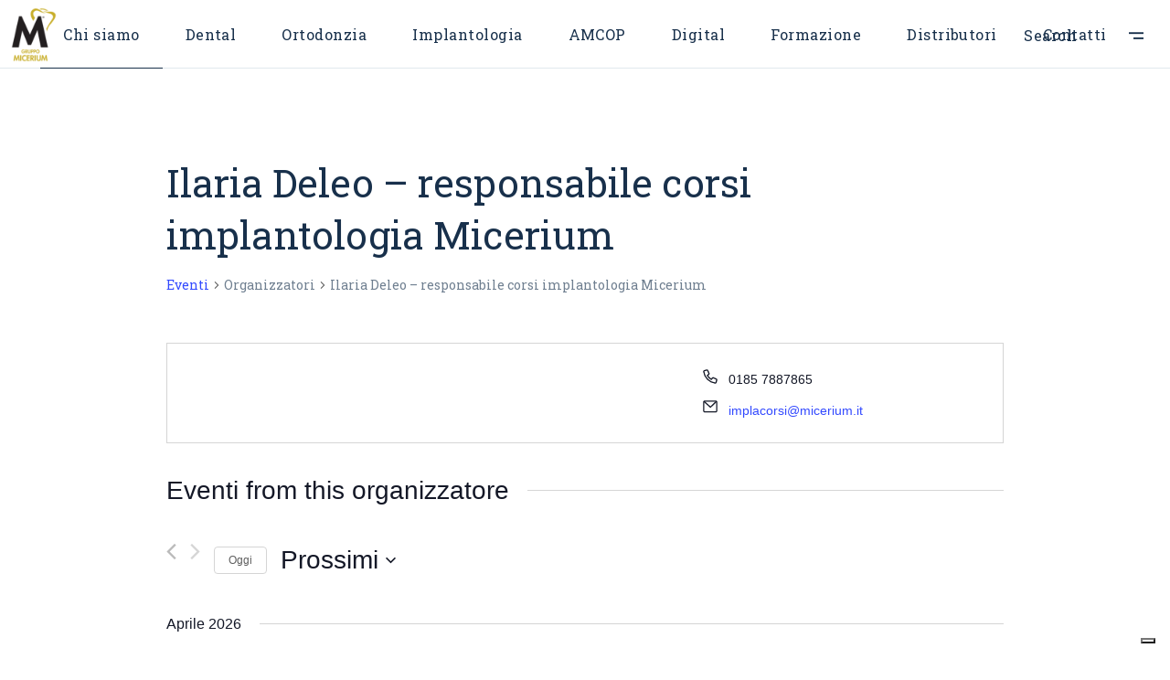

--- FILE ---
content_type: text/html; charset=UTF-8
request_url: https://micerium.it/organizzatore/sig-ra-chiara-gangi-micerium/
body_size: 24599
content:
<!DOCTYPE html>
<html lang="it-IT">
<head>

	
	<meta charset="UTF-8">
	<meta name="viewport" content="width=device-width, initial-scale=1, user-scalable=yes">
	<link rel="profile" href="https://gmpg.org/xfn/11">

				<script type="text/javascript" class="_iub_cs_skip">
				var _iub = _iub || {};
				_iub.csConfiguration = _iub.csConfiguration || {};
				_iub.csConfiguration.siteId = "3587273";
				_iub.csConfiguration.cookiePolicyId = "47649700";
			</script>
			<script class="_iub_cs_skip" src="https://cs.iubenda.com/autoblocking/3587273.js"></script>
			<link rel='stylesheet' id='tribe-events-views-v2-bootstrap-datepicker-styles-css' href='https://micerium.it/wp-content/plugins/the-events-calendar/vendor/bootstrap-datepicker/css/bootstrap-datepicker.standalone.min.css?ver=6.2.8' type='text/css' media='all' />
<link rel='stylesheet' id='tec-variables-skeleton-css' href='https://micerium.it/wp-content/plugins/the-events-calendar/common/src/resources/css/variables-skeleton.min.css?ver=5.1.15' type='text/css' media='all' />
<link rel='stylesheet' id='tribe-common-skeleton-style-css' href='https://micerium.it/wp-content/plugins/the-events-calendar/common/src/resources/css/common-skeleton.min.css?ver=5.1.15' type='text/css' media='all' />
<link rel='stylesheet' id='tribe-tooltipster-css-css' href='https://micerium.it/wp-content/plugins/the-events-calendar/common/vendor/tooltipster/tooltipster.bundle.min.css?ver=5.1.15' type='text/css' media='all' />
<link rel='stylesheet' id='tribe-events-views-v2-skeleton-css' href='https://micerium.it/wp-content/plugins/the-events-calendar/src/resources/css/views-skeleton.min.css?ver=6.2.8' type='text/css' media='all' />
<link rel='stylesheet' id='tec-variables-full-css' href='https://micerium.it/wp-content/plugins/the-events-calendar/common/src/resources/css/variables-full.min.css?ver=5.1.15' type='text/css' media='all' />
<link rel='stylesheet' id='tribe-common-full-style-css' href='https://micerium.it/wp-content/plugins/the-events-calendar/common/src/resources/css/common-full.min.css?ver=5.1.15' type='text/css' media='all' />
<link rel='stylesheet' id='tribe-events-views-v2-full-css' href='https://micerium.it/wp-content/plugins/the-events-calendar/src/resources/css/views-full.min.css?ver=6.2.8' type='text/css' media='all' />
<link rel='stylesheet' id='tribe-events-views-v2-print-css' href='https://micerium.it/wp-content/plugins/the-events-calendar/src/resources/css/views-print.min.css?ver=6.2.8' type='text/css' media='print' />
<link rel='stylesheet' id='tribe-events-filterbar-views-v2-print-css' href='https://micerium.it/wp-content/plugins/the-events-calendar-filterbar/src/resources/css/views-print.min.css?ver=5.5.3' type='text/css' media='print' />
<link rel='stylesheet' id='tribe-events-pro-views-v2-print-css' href='https://micerium.it/wp-content/plugins/events-calendar-pro/src/resources/css/views-print.min.css?ver=6.2.4' type='text/css' media='print' />
<meta name='robots' content='index, follow, max-image-preview:large, max-snippet:-1, max-video-preview:-1' />

	<!-- This site is optimized with the Yoast SEO Premium plugin v21.2 (Yoast SEO v23.4) - https://yoast.com/wordpress/plugins/seo/ -->
	<title>Ilaria Deleo &#8211; responsabile corsi implantologia Micerium &#8211; Micerium S.p.A</title>
	<link rel="canonical" href="https://micerium.it/organizzatore/sig-ra-chiara-gangi-micerium/" />
	<meta property="og:locale" content="it_IT" />
	<meta property="og:type" content="article" />
	<meta property="og:title" content="Ilaria Deleo - responsabile corsi implantologia Micerium" />
	<meta property="og:url" content="https://micerium.it/organizzatore/sig-ra-chiara-gangi-micerium/" />
	<meta property="og:site_name" content="Micerium S.p.A" />
	<meta property="article:publisher" content="https://www.facebook.com/MiceriumSpa/" />
	<meta property="article:modified_time" content="2025-07-31T10:44:06+00:00" />
	<meta property="og:image" content="https://micerium.it/wp-content/uploads/2023/10/immagine-micerium.png" />
	<meta property="og:image:width" content="1200" />
	<meta property="og:image:height" content="675" />
	<meta property="og:image:type" content="image/png" />
	<meta name="twitter:card" content="summary_large_image" />
	<script type="application/ld+json" class="yoast-schema-graph">{"@context":"https://schema.org","@graph":[{"@type":"WebPage","@id":"https://micerium.it/organizzatore/sig-ra-chiara-gangi-micerium/","url":"https://micerium.it/organizzatore/sig-ra-chiara-gangi-micerium/","name":"Ilaria Deleo - responsabile corsi implantologia Micerium - Micerium S.p.A","isPartOf":{"@id":"https://micerium.it/#website"},"datePublished":"2023-10-11T11:05:30+00:00","dateModified":"2025-07-31T10:44:06+00:00","breadcrumb":{"@id":"https://micerium.it/organizzatore/sig-ra-chiara-gangi-micerium/#breadcrumb"},"inLanguage":"it-IT","potentialAction":[{"@type":"ReadAction","target":["https://micerium.it/organizzatore/sig-ra-chiara-gangi-micerium/"]}]},{"@type":"BreadcrumbList","@id":"https://micerium.it/organizzatore/sig-ra-chiara-gangi-micerium/#breadcrumb","itemListElement":[{"@type":"ListItem","position":1,"name":"Home","item":"https://micerium.it/"},{"@type":"ListItem","position":2,"name":"Ilaria Deleo &#8211; responsabile corsi implantologia Micerium"}]},{"@type":"WebSite","@id":"https://micerium.it/#website","url":"https://micerium.it/","name":"Micerium S.p.A","description":"Dal 1977 produciamo e distribuiamo dispositivi medici per la moderna odontoiatria","publisher":{"@id":"https://micerium.it/#organization"},"alternateName":"Micerium Group S.p.A","potentialAction":[{"@type":"SearchAction","target":{"@type":"EntryPoint","urlTemplate":"https://micerium.it/?s={search_term_string}"},"query-input":{"@type":"PropertyValueSpecification","valueRequired":true,"valueName":"search_term_string"}}],"inLanguage":"it-IT"},{"@type":"Organization","@id":"https://micerium.it/#organization","name":"Micerium S.p.A","alternateName":"Micerium Group S.p.A","url":"https://micerium.it/","logo":{"@type":"ImageObject","inLanguage":"it-IT","@id":"https://micerium.it/#/schema/logo/image/","url":"https://micerium.it/wp-content/uploads/2023/05/logo-micerium-group.png","contentUrl":"https://micerium.it/wp-content/uploads/2023/05/logo-micerium-group.png","width":170,"height":170,"caption":"Micerium S.p.A"},"image":{"@id":"https://micerium.it/#/schema/logo/image/"},"sameAs":["https://www.facebook.com/MiceriumSpa/","https://it.linkedin.com/company/micerium-s.p.a.","https://www.instagram.com/micerium/","https://www.youtube.com/user/miceriumspa"],"publishingPrinciples":"https://micerium.it/company-profile/","ownershipFundingInfo":"https://micerium.it/chi-siamo/","actionableFeedbackPolicy":"https://micerium.it/contatti/","ethicsPolicy":"https://micerium.it/company-profile/"}]}</script>
	<!-- / Yoast SEO Premium plugin. -->


<link rel='dns-prefetch' href='//cdn.iubenda.com' />
<link rel='dns-prefetch' href='//www.googletagmanager.com' />
<link rel='dns-prefetch' href='//fonts.googleapis.com' />
<link rel="alternate" type="application/rss+xml" title="Micerium S.p.A &raquo; Feed" href="https://micerium.it/feed/" />
<link rel="alternate" type="application/rss+xml" title="Micerium S.p.A &raquo; Feed dei commenti" href="https://micerium.it/comments/feed/" />
<link rel="alternate" type="text/calendar" title="Micerium S.p.A &raquo; iCal Feed" href="https://micerium.it/formazione/?ical=1" />
<link rel="alternate" title="oEmbed (JSON)" type="application/json+oembed" href="https://micerium.it/wp-json/oembed/1.0/embed?url=https%3A%2F%2Fmicerium.it%2Forganizzatore%2Fsig-ra-chiara-gangi-micerium%2F" />
<link rel="alternate" title="oEmbed (XML)" type="text/xml+oembed" href="https://micerium.it/wp-json/oembed/1.0/embed?url=https%3A%2F%2Fmicerium.it%2Forganizzatore%2Fsig-ra-chiara-gangi-micerium%2F&#038;format=xml" />
<style id='wp-img-auto-sizes-contain-inline-css' type='text/css'>
img:is([sizes=auto i],[sizes^="auto," i]){contain-intrinsic-size:3000px 1500px}
/*# sourceURL=wp-img-auto-sizes-contain-inline-css */
</style>
<link rel='stylesheet' id='dripicons-css' href='https://micerium.it/wp-content/plugins/thorsten-core/inc/icons/dripicons/assets/css/dripicons.min.css?ver=6.9' type='text/css' media='all' />
<link rel='stylesheet' id='elegant-icons-css' href='https://micerium.it/wp-content/plugins/thorsten-core/inc/icons/elegant-icons/assets/css/elegant-icons.min.css?ver=6.9' type='text/css' media='all' />
<link rel='stylesheet' id='font-awesome-css' href='https://micerium.it/wp-content/plugins/thorsten-core/inc/icons/font-awesome/assets/css/all.min.css?ver=6.9' type='text/css' media='all' />
<link rel='stylesheet' id='ionicons-css' href='https://micerium.it/wp-content/plugins/thorsten-core/inc/icons/ionicons/assets/css/ionicons.min.css?ver=6.9' type='text/css' media='all' />
<link rel='stylesheet' id='linea-icons-css' href='https://micerium.it/wp-content/plugins/thorsten-core/inc/icons/linea-icons/assets/css/linea-icons.min.css?ver=6.9' type='text/css' media='all' />
<link rel='stylesheet' id='linear-icons-css' href='https://micerium.it/wp-content/plugins/thorsten-core/inc/icons/linear-icons/assets/css/linear-icons.min.css?ver=6.9' type='text/css' media='all' />
<link rel='stylesheet' id='material-icons-css' href='https://fonts.googleapis.com/icon?family=Material+Icons&#038;ver=6.9' type='text/css' media='all' />
<link rel='stylesheet' id='simple-line-icons-css' href='https://micerium.it/wp-content/plugins/thorsten-core/inc/icons/simple-line-icons/assets/css/simple-line-icons.min.css?ver=6.9' type='text/css' media='all' />
<link rel='stylesheet' id='tribe-select2-css-css' href='https://micerium.it/wp-content/plugins/the-events-calendar/common/vendor/tribe-selectWoo/dist/css/selectWoo.min.css?ver=5.1.15' type='text/css' media='all' />
<link rel='stylesheet' id='tribe-events-custom-jquery-styles-css' href='https://micerium.it/wp-content/plugins/the-events-calendar/vendor/jquery/smoothness/jquery-ui-1.8.23.custom.css?ver=6.2.8' type='text/css' media='all' />
<link rel='stylesheet' id='tribe-events-filterbar-views-v2-1-filter-bar-skeleton-css' href='https://micerium.it/wp-content/plugins/the-events-calendar-filterbar/src/resources/css/views-filter-bar-skeleton.min.css?ver=5.5.3' type='text/css' media='all' />
<link rel='stylesheet' id='tribe-events-filterbar-views-v2-1-filter-bar-full-css' href='https://micerium.it/wp-content/plugins/the-events-calendar-filterbar/src/resources/css/views-filter-bar-full.min.css?ver=5.5.3' type='text/css' media='all' />
<link rel='stylesheet' id='tec-events-pro-single-css' href='https://micerium.it/wp-content/plugins/events-calendar-pro/src/resources/css/events-single.min.css?ver=6.2.4' type='text/css' media='all' />
<link rel='stylesheet' id='tribe-events-pro-mini-calendar-block-styles-css' href='https://micerium.it/wp-content/plugins/events-calendar-pro/src/resources/css/tribe-events-pro-mini-calendar-block.min.css?ver=6.2.4' type='text/css' media='all' />
<style id='wp-emoji-styles-inline-css' type='text/css'>

	img.wp-smiley, img.emoji {
		display: inline !important;
		border: none !important;
		box-shadow: none !important;
		height: 1em !important;
		width: 1em !important;
		margin: 0 0.07em !important;
		vertical-align: -0.1em !important;
		background: none !important;
		padding: 0 !important;
	}
/*# sourceURL=wp-emoji-styles-inline-css */
</style>
<link rel='stylesheet' id='wp-block-library-css' href='https://micerium.it/wp-includes/css/dist/block-library/style.min.css?ver=6.9' type='text/css' media='all' />
<style id='wp-block-button-inline-css' type='text/css'>
.wp-block-button__link{align-content:center;box-sizing:border-box;cursor:pointer;display:inline-block;height:100%;text-align:center;word-break:break-word}.wp-block-button__link.aligncenter{text-align:center}.wp-block-button__link.alignright{text-align:right}:where(.wp-block-button__link){border-radius:9999px;box-shadow:none;padding:calc(.667em + 2px) calc(1.333em + 2px);text-decoration:none}.wp-block-button[style*=text-decoration] .wp-block-button__link{text-decoration:inherit}.wp-block-buttons>.wp-block-button.has-custom-width{max-width:none}.wp-block-buttons>.wp-block-button.has-custom-width .wp-block-button__link{width:100%}.wp-block-buttons>.wp-block-button.has-custom-font-size .wp-block-button__link{font-size:inherit}.wp-block-buttons>.wp-block-button.wp-block-button__width-25{width:calc(25% - var(--wp--style--block-gap, .5em)*.75)}.wp-block-buttons>.wp-block-button.wp-block-button__width-50{width:calc(50% - var(--wp--style--block-gap, .5em)*.5)}.wp-block-buttons>.wp-block-button.wp-block-button__width-75{width:calc(75% - var(--wp--style--block-gap, .5em)*.25)}.wp-block-buttons>.wp-block-button.wp-block-button__width-100{flex-basis:100%;width:100%}.wp-block-buttons.is-vertical>.wp-block-button.wp-block-button__width-25{width:25%}.wp-block-buttons.is-vertical>.wp-block-button.wp-block-button__width-50{width:50%}.wp-block-buttons.is-vertical>.wp-block-button.wp-block-button__width-75{width:75%}.wp-block-button.is-style-squared,.wp-block-button__link.wp-block-button.is-style-squared{border-radius:0}.wp-block-button.no-border-radius,.wp-block-button__link.no-border-radius{border-radius:0!important}:root :where(.wp-block-button .wp-block-button__link.is-style-outline),:root :where(.wp-block-button.is-style-outline>.wp-block-button__link){border:2px solid;padding:.667em 1.333em}:root :where(.wp-block-button .wp-block-button__link.is-style-outline:not(.has-text-color)),:root :where(.wp-block-button.is-style-outline>.wp-block-button__link:not(.has-text-color)){color:currentColor}:root :where(.wp-block-button .wp-block-button__link.is-style-outline:not(.has-background)),:root :where(.wp-block-button.is-style-outline>.wp-block-button__link:not(.has-background)){background-color:initial;background-image:none}
/*# sourceURL=https://micerium.it/wp-includes/blocks/button/style.min.css */
</style>
<style id='wp-block-buttons-inline-css' type='text/css'>
.wp-block-buttons{box-sizing:border-box}.wp-block-buttons.is-vertical{flex-direction:column}.wp-block-buttons.is-vertical>.wp-block-button:last-child{margin-bottom:0}.wp-block-buttons>.wp-block-button{display:inline-block;margin:0}.wp-block-buttons.is-content-justification-left{justify-content:flex-start}.wp-block-buttons.is-content-justification-left.is-vertical{align-items:flex-start}.wp-block-buttons.is-content-justification-center{justify-content:center}.wp-block-buttons.is-content-justification-center.is-vertical{align-items:center}.wp-block-buttons.is-content-justification-right{justify-content:flex-end}.wp-block-buttons.is-content-justification-right.is-vertical{align-items:flex-end}.wp-block-buttons.is-content-justification-space-between{justify-content:space-between}.wp-block-buttons.aligncenter{text-align:center}.wp-block-buttons:not(.is-content-justification-space-between,.is-content-justification-right,.is-content-justification-left,.is-content-justification-center) .wp-block-button.aligncenter{margin-left:auto;margin-right:auto;width:100%}.wp-block-buttons[style*=text-decoration] .wp-block-button,.wp-block-buttons[style*=text-decoration] .wp-block-button__link{text-decoration:inherit}.wp-block-buttons.has-custom-font-size .wp-block-button__link{font-size:inherit}.wp-block-buttons .wp-block-button__link{width:100%}.wp-block-button.aligncenter{text-align:center}
/*# sourceURL=https://micerium.it/wp-includes/blocks/buttons/style.min.css */
</style>
<style id='wp-block-group-inline-css' type='text/css'>
.wp-block-group{box-sizing:border-box}:where(.wp-block-group.wp-block-group-is-layout-constrained){position:relative}
/*# sourceURL=https://micerium.it/wp-includes/blocks/group/style.min.css */
</style>
<style id='global-styles-inline-css' type='text/css'>
:root{--wp--preset--aspect-ratio--square: 1;--wp--preset--aspect-ratio--4-3: 4/3;--wp--preset--aspect-ratio--3-4: 3/4;--wp--preset--aspect-ratio--3-2: 3/2;--wp--preset--aspect-ratio--2-3: 2/3;--wp--preset--aspect-ratio--16-9: 16/9;--wp--preset--aspect-ratio--9-16: 9/16;--wp--preset--color--black: #000000;--wp--preset--color--cyan-bluish-gray: #abb8c3;--wp--preset--color--white: #ffffff;--wp--preset--color--pale-pink: #f78da7;--wp--preset--color--vivid-red: #cf2e2e;--wp--preset--color--luminous-vivid-orange: #ff6900;--wp--preset--color--luminous-vivid-amber: #fcb900;--wp--preset--color--light-green-cyan: #7bdcb5;--wp--preset--color--vivid-green-cyan: #00d084;--wp--preset--color--pale-cyan-blue: #8ed1fc;--wp--preset--color--vivid-cyan-blue: #0693e3;--wp--preset--color--vivid-purple: #9b51e0;--wp--preset--gradient--vivid-cyan-blue-to-vivid-purple: linear-gradient(135deg,rgb(6,147,227) 0%,rgb(155,81,224) 100%);--wp--preset--gradient--light-green-cyan-to-vivid-green-cyan: linear-gradient(135deg,rgb(122,220,180) 0%,rgb(0,208,130) 100%);--wp--preset--gradient--luminous-vivid-amber-to-luminous-vivid-orange: linear-gradient(135deg,rgb(252,185,0) 0%,rgb(255,105,0) 100%);--wp--preset--gradient--luminous-vivid-orange-to-vivid-red: linear-gradient(135deg,rgb(255,105,0) 0%,rgb(207,46,46) 100%);--wp--preset--gradient--very-light-gray-to-cyan-bluish-gray: linear-gradient(135deg,rgb(238,238,238) 0%,rgb(169,184,195) 100%);--wp--preset--gradient--cool-to-warm-spectrum: linear-gradient(135deg,rgb(74,234,220) 0%,rgb(151,120,209) 20%,rgb(207,42,186) 40%,rgb(238,44,130) 60%,rgb(251,105,98) 80%,rgb(254,248,76) 100%);--wp--preset--gradient--blush-light-purple: linear-gradient(135deg,rgb(255,206,236) 0%,rgb(152,150,240) 100%);--wp--preset--gradient--blush-bordeaux: linear-gradient(135deg,rgb(254,205,165) 0%,rgb(254,45,45) 50%,rgb(107,0,62) 100%);--wp--preset--gradient--luminous-dusk: linear-gradient(135deg,rgb(255,203,112) 0%,rgb(199,81,192) 50%,rgb(65,88,208) 100%);--wp--preset--gradient--pale-ocean: linear-gradient(135deg,rgb(255,245,203) 0%,rgb(182,227,212) 50%,rgb(51,167,181) 100%);--wp--preset--gradient--electric-grass: linear-gradient(135deg,rgb(202,248,128) 0%,rgb(113,206,126) 100%);--wp--preset--gradient--midnight: linear-gradient(135deg,rgb(2,3,129) 0%,rgb(40,116,252) 100%);--wp--preset--font-size--small: 13px;--wp--preset--font-size--medium: 20px;--wp--preset--font-size--large: 36px;--wp--preset--font-size--x-large: 42px;--wp--preset--spacing--20: 0.44rem;--wp--preset--spacing--30: 0.67rem;--wp--preset--spacing--40: 1rem;--wp--preset--spacing--50: 1.5rem;--wp--preset--spacing--60: 2.25rem;--wp--preset--spacing--70: 3.38rem;--wp--preset--spacing--80: 5.06rem;--wp--preset--shadow--natural: 6px 6px 9px rgba(0, 0, 0, 0.2);--wp--preset--shadow--deep: 12px 12px 50px rgba(0, 0, 0, 0.4);--wp--preset--shadow--sharp: 6px 6px 0px rgba(0, 0, 0, 0.2);--wp--preset--shadow--outlined: 6px 6px 0px -3px rgb(255, 255, 255), 6px 6px rgb(0, 0, 0);--wp--preset--shadow--crisp: 6px 6px 0px rgb(0, 0, 0);}:where(.is-layout-flex){gap: 0.5em;}:where(.is-layout-grid){gap: 0.5em;}body .is-layout-flex{display: flex;}.is-layout-flex{flex-wrap: wrap;align-items: center;}.is-layout-flex > :is(*, div){margin: 0;}body .is-layout-grid{display: grid;}.is-layout-grid > :is(*, div){margin: 0;}:where(.wp-block-columns.is-layout-flex){gap: 2em;}:where(.wp-block-columns.is-layout-grid){gap: 2em;}:where(.wp-block-post-template.is-layout-flex){gap: 1.25em;}:where(.wp-block-post-template.is-layout-grid){gap: 1.25em;}.has-black-color{color: var(--wp--preset--color--black) !important;}.has-cyan-bluish-gray-color{color: var(--wp--preset--color--cyan-bluish-gray) !important;}.has-white-color{color: var(--wp--preset--color--white) !important;}.has-pale-pink-color{color: var(--wp--preset--color--pale-pink) !important;}.has-vivid-red-color{color: var(--wp--preset--color--vivid-red) !important;}.has-luminous-vivid-orange-color{color: var(--wp--preset--color--luminous-vivid-orange) !important;}.has-luminous-vivid-amber-color{color: var(--wp--preset--color--luminous-vivid-amber) !important;}.has-light-green-cyan-color{color: var(--wp--preset--color--light-green-cyan) !important;}.has-vivid-green-cyan-color{color: var(--wp--preset--color--vivid-green-cyan) !important;}.has-pale-cyan-blue-color{color: var(--wp--preset--color--pale-cyan-blue) !important;}.has-vivid-cyan-blue-color{color: var(--wp--preset--color--vivid-cyan-blue) !important;}.has-vivid-purple-color{color: var(--wp--preset--color--vivid-purple) !important;}.has-black-background-color{background-color: var(--wp--preset--color--black) !important;}.has-cyan-bluish-gray-background-color{background-color: var(--wp--preset--color--cyan-bluish-gray) !important;}.has-white-background-color{background-color: var(--wp--preset--color--white) !important;}.has-pale-pink-background-color{background-color: var(--wp--preset--color--pale-pink) !important;}.has-vivid-red-background-color{background-color: var(--wp--preset--color--vivid-red) !important;}.has-luminous-vivid-orange-background-color{background-color: var(--wp--preset--color--luminous-vivid-orange) !important;}.has-luminous-vivid-amber-background-color{background-color: var(--wp--preset--color--luminous-vivid-amber) !important;}.has-light-green-cyan-background-color{background-color: var(--wp--preset--color--light-green-cyan) !important;}.has-vivid-green-cyan-background-color{background-color: var(--wp--preset--color--vivid-green-cyan) !important;}.has-pale-cyan-blue-background-color{background-color: var(--wp--preset--color--pale-cyan-blue) !important;}.has-vivid-cyan-blue-background-color{background-color: var(--wp--preset--color--vivid-cyan-blue) !important;}.has-vivid-purple-background-color{background-color: var(--wp--preset--color--vivid-purple) !important;}.has-black-border-color{border-color: var(--wp--preset--color--black) !important;}.has-cyan-bluish-gray-border-color{border-color: var(--wp--preset--color--cyan-bluish-gray) !important;}.has-white-border-color{border-color: var(--wp--preset--color--white) !important;}.has-pale-pink-border-color{border-color: var(--wp--preset--color--pale-pink) !important;}.has-vivid-red-border-color{border-color: var(--wp--preset--color--vivid-red) !important;}.has-luminous-vivid-orange-border-color{border-color: var(--wp--preset--color--luminous-vivid-orange) !important;}.has-luminous-vivid-amber-border-color{border-color: var(--wp--preset--color--luminous-vivid-amber) !important;}.has-light-green-cyan-border-color{border-color: var(--wp--preset--color--light-green-cyan) !important;}.has-vivid-green-cyan-border-color{border-color: var(--wp--preset--color--vivid-green-cyan) !important;}.has-pale-cyan-blue-border-color{border-color: var(--wp--preset--color--pale-cyan-blue) !important;}.has-vivid-cyan-blue-border-color{border-color: var(--wp--preset--color--vivid-cyan-blue) !important;}.has-vivid-purple-border-color{border-color: var(--wp--preset--color--vivid-purple) !important;}.has-vivid-cyan-blue-to-vivid-purple-gradient-background{background: var(--wp--preset--gradient--vivid-cyan-blue-to-vivid-purple) !important;}.has-light-green-cyan-to-vivid-green-cyan-gradient-background{background: var(--wp--preset--gradient--light-green-cyan-to-vivid-green-cyan) !important;}.has-luminous-vivid-amber-to-luminous-vivid-orange-gradient-background{background: var(--wp--preset--gradient--luminous-vivid-amber-to-luminous-vivid-orange) !important;}.has-luminous-vivid-orange-to-vivid-red-gradient-background{background: var(--wp--preset--gradient--luminous-vivid-orange-to-vivid-red) !important;}.has-very-light-gray-to-cyan-bluish-gray-gradient-background{background: var(--wp--preset--gradient--very-light-gray-to-cyan-bluish-gray) !important;}.has-cool-to-warm-spectrum-gradient-background{background: var(--wp--preset--gradient--cool-to-warm-spectrum) !important;}.has-blush-light-purple-gradient-background{background: var(--wp--preset--gradient--blush-light-purple) !important;}.has-blush-bordeaux-gradient-background{background: var(--wp--preset--gradient--blush-bordeaux) !important;}.has-luminous-dusk-gradient-background{background: var(--wp--preset--gradient--luminous-dusk) !important;}.has-pale-ocean-gradient-background{background: var(--wp--preset--gradient--pale-ocean) !important;}.has-electric-grass-gradient-background{background: var(--wp--preset--gradient--electric-grass) !important;}.has-midnight-gradient-background{background: var(--wp--preset--gradient--midnight) !important;}.has-small-font-size{font-size: var(--wp--preset--font-size--small) !important;}.has-medium-font-size{font-size: var(--wp--preset--font-size--medium) !important;}.has-large-font-size{font-size: var(--wp--preset--font-size--large) !important;}.has-x-large-font-size{font-size: var(--wp--preset--font-size--x-large) !important;}
/*# sourceURL=global-styles-inline-css */
</style>

<style id='classic-theme-styles-inline-css' type='text/css'>
/*! This file is auto-generated */
.wp-block-button__link{color:#fff;background-color:#32373c;border-radius:9999px;box-shadow:none;text-decoration:none;padding:calc(.667em + 2px) calc(1.333em + 2px);font-size:1.125em}.wp-block-file__button{background:#32373c;color:#fff;text-decoration:none}
/*# sourceURL=/wp-includes/css/classic-themes.min.css */
</style>
<link rel='stylesheet' id='agile-store-locator-init-css' href='https://micerium.it/wp-content/plugins/agile-store-locator/public/css/init.css?ver=5.1.3' type='text/css' media='all' />
<link rel='stylesheet' id='contact-form-7-css' href='https://micerium.it/wp-content/plugins/contact-form-7/includes/css/styles.css?ver=6.1' type='text/css' media='all' />
<link rel='stylesheet' id='geot-css-css' href='https://micerium.it/wp-content/plugins/geotargetingwp/public/css/geotarget-public.min.css?ver=6.9' type='text/css' media='all' />
<link rel='stylesheet' id='dashicons-css' href='https://micerium.it/wp-includes/css/dashicons.min.css?ver=6.9' type='text/css' media='all' />
<link rel='stylesheet' id='qi-addons-for-elementor-grid-style-css' href='https://micerium.it/wp-content/plugins/qi-addons-for-elementor/assets/css/grid.min.css?ver=1.8.3' type='text/css' media='all' />
<link rel='stylesheet' id='qi-addons-for-elementor-helper-parts-style-css' href='https://micerium.it/wp-content/plugins/qi-addons-for-elementor/assets/css/helper-parts.min.css?ver=1.8.3' type='text/css' media='all' />
<link rel='stylesheet' id='qi-addons-for-elementor-style-css' href='https://micerium.it/wp-content/plugins/qi-addons-for-elementor/assets/css/main.min.css?ver=1.8.3' type='text/css' media='all' />
<link rel='stylesheet' id='perfect-scrollbar-css' href='https://micerium.it/wp-content/plugins/thorsten-core/assets/plugins/perfect-scrollbar/perfect-scrollbar.css?ver=6.9' type='text/css' media='all' />
<link rel='stylesheet' id='swiper-css' href='https://micerium.it/wp-content/plugins/qi-addons-for-elementor/assets/plugins/swiper/8.4.5/swiper.min.css?ver=6.9' type='text/css' media='all' />
<link rel='stylesheet' id='thorsten-main-css' href='https://micerium.it/wp-content/themes/thorsten/assets/css/main.min.css?ver=6.9' type='text/css' media='all' />
<link rel='stylesheet' id='thorsten-core-style-css' href='https://micerium.it/wp-content/plugins/thorsten-core/assets/css/thorsten-core.min.css?ver=6.9' type='text/css' media='all' />
<link rel='stylesheet' id='magnific-popup-css' href='https://micerium.it/wp-content/themes/thorsten/assets/plugins/magnific-popup/magnific-popup.css?ver=6.9' type='text/css' media='all' />
<link rel='stylesheet' id='thorsten-google-fonts-css' href='https://fonts.googleapis.com/css?family=Roboto+Slab%3A300%2C400%2C500%7CRoboto%3A300%2C400%2C500&#038;subset=latin-ext&#038;display=swap&#038;ver=1.0.0' type='text/css' media='all' />
<link rel='stylesheet' id='thorsten-style-css' href='https://micerium.it/wp-content/themes/thorsten/style.css?ver=6.9' type='text/css' media='all' />
<style id='thorsten-style-inline-css' type='text/css'>
#qodef-page-footer-top-area { background-color: rgba(2,0,0,0.19);}#qodef-page-inner { padding: 0px 0px 100px 0px;}@media only screen and (max-width: 1024px) { #qodef-page-inner { padding: 0px 0px 20px 0px;}}.qodef-page-border--left { background-color: #e1e8ed;}.qodef-page-border--right { background-color: #e1e8ed;}#qodef-page-header .qodef-header-logo-link { height: 60px;padding: 10,10,10,10;}#qodef-page-mobile-header .qodef-mobile-header-logo-link { height: 48px;}.qodef-side-area-opener { color: #000000;}#qodef-side-area { background-color: #ffffff;}.qodef-page-title { height: 270px;background-color: transparent;}.qodef-page-title .qodef-m-title { color: #223e5e;}
/*# sourceURL=thorsten-style-inline-css */
</style>
<style id='teccc-nofile-stylesheet-inline-css' type='text/css'>
/* The Events Calendar: Category Colors 7.3.0 */
.teccc-legend a, .tribe-events-calendar a, #tribe-events-content .tribe-events-tooltip h4
{
	font-weight: bold;
}

.tribe-events-list .vevent.hentry h2 {
	padding-left: 5px;
}


@media only screen and (max-width: 768px) {
	.tribe-events-calendar td .hentry,
	.tribe-events-calendar td .type-tribe_events {
		display: block;
	}

	h3.entry-title.summary,
	h3.tribe-events-month-event-title,
	.tribe-events-calendar .tribe-events-has-events:after {
		display: none;
	}

	.tribe-events-calendar .mobile-trigger .tribe-events-tooltip {
		display: none !important;
	}
}

.tribe-grid-body div[id*="tribe-events-event-"][class*="tribe-events-category-"].tribe-events-week-hourly-single
{ border-right: 1px solid #000; }

.tribe-events .tribe-events-calendar-month__multiday-event-bar,
.tribe-events .tribe-events-calendar-month__multiday-event-bar-inner,
.tribe-events-calendar-month__multiday-event-wrapper
{ background-color: #F7F6F6; }

.tribe-events-pro .tribe-events-pro-week-grid__multiday-event-bar,
.tribe-events-pro .tribe-events-pro-week-grid__multiday-event-wrapper
{ background-color: #F7F6F6 !important; }

.tribe-events-calendar-month__multiday-event-wrapper.tribe-events-calendar-month__multiday-event--empty
{ background-color: transparent !important; }

.tribe-events-pro-week-grid__multiday-event-wrapper.tribe-events-pro-week-grid__multiday-event--empty
{ background-color: transparent !important; }

.tribe-common--breakpoint-medium.tribe-events .tribe-events-calendar-list__event-datetime-featured-text,
.tribe-events-calendar-month-mobile-events__mobile-event-datetime-featured-text,
.tribe-events-calendar-day__event-datetime-featured-text,
.tribe-common-c-svgicon--featured
{ color: #0ea0d7 !important; }

.tribe-events-calendar-list__event-date-tag-datetime:after, 
.tribe-events-widget-events-list__event-date-tag-datetime:after, 
.tribe-events .tribe-events-calendar-day__event--featured:after,
.tribe-events .tribe-events-calendar-month__calendar-event--featured:before
{ background-color: #0ea0d7 !important; }

.tribe-events-pro .tribe-events-pro-photo__event-datetime-featured-text,
.tribe-events-pro .tribe-events-pro-map__event-datetime-featured-text
{ color: #0ea0d7 !important; }

.tribe-events-pro .tribe-events-pro-week-grid__event--featured .tribe-events-pro-week-grid__event-link-inner:before
{ background-color: #0ea0d7 !important; }


	
		.tribe-events-category-30-anni h2.tribe-events-list-event-title.entry-title a,
.tribe-events-category-30-anni h2.tribe-events-list-event-title a,
.tribe-events-category-30-anni h3.tribe-events-list-event-title a,
.tribe-event-featured .tribe-events-category-30-anni h3.tribe-events-list-event-title a,
.tribe-events-list .tribe-events-loop .tribe-event-featured.tribe-events-category-30-anni h3.tribe-events-list-event-title a,	.tribe-events-shortcode .tribe-events-month table .type-tribe_events.tribe-events-category-30-anni,		.tribe-events-list .tribe-events-loop .tribe-event-featured.tribe-events-category-30-anni h3.tribe-events-list-event-title a:hover,
#tribe-events-content table.tribe-events-calendar .type-tribe_events.tribe-events-category-30-anni.tribe-event-featured h3.tribe-events-month-event-title a:hover,	.tribe-events-category-30-anni .tribe-events-map-event-title a:link,
.tribe-events-category-30-anni .tribe-events-map-event-title a:visited,	#tribe-events-content div.tribe-events-category-30-anni.hentry.vevent h3.entry-title a,
.tribe-grid-body .tribe-events-category-30-anni a,
.tribe-grid-body .type-tribe_events.tribe-events-category-30-anni a,
.tribe-grid-allday .tribe-events-category-30-anni a,	.tribe-events-adv-list-widget .tribe-events-category-30-anni h2 a:link,
.tribe-events-adv-list-widget .tribe-events-category-30-anni h2 a:visited,
.tribe-mini-calendar-list-wrapper .tribe-events-category-30-anni h2 a:link,
.tribe-mini-calendar-list-wrapper .tribe-events-category-30-anni h2 a:visited,
.tribe-events-category-30-anni.tribe-event-featured .tribe-mini-calendar-event .tribe-events-title a,
.tribe-venue-widget-list li.tribe-events-category-30-anni h4 a:link,
.tribe-venue-widget-list li.tribe-events-category-30-anni h4 a:visited,	.teccc-legend li.tribe_events_cat-30-anni a,
.tribe-common article.tribe_events_cat-30-anni h3 a,
.tribe-common article.tribe_events_cat-30-anni h3 a:link,
.tribe-common article.tribe_events_cat-30-anni h3 a:visited,
article.tribe-events-calendar-month__multiday-event.tribe_events_cat-30-anni h3,	#tribe-events-content table.tribe-events-calendar .tribe-event-featured.tribe-events-category-30-anni .tribe-events-month-event-title a,
.teccc-legend li.tribe-events-category-30-anni a,
.tribe-events-calendar .tribe-events-category-30-anni a,
#tribe-events-content .teccc-legend li.tribe-events-category-30-anni a,
#tribe-events-content .tribe-events-calendar .tribe-events-category-30-anni a,
.type-tribe_events.tribe-events-category-30-anni h2 a,
.tribe-events-category-30-anni > div.hentry.vevent > h3.entry-title a,
.tribe-events-mobile.tribe-events-category-30-anni h4 a
{
		text-decoration: none;
}

		.tribe-events-category-30-anni h3.tribe-events-list-event-title,		.tribe-events-shortcode .tribe-events-month table .type-tribe_events.tribe-events-category-30-anni,	.tribe-events-category-30-anni .tribe-events-map-event-title a:link,
.tribe-events-category-30-anni .tribe-events-map-event-title a:visited,
article.tribe-events-pro-map__event-card.tribe_events_cat-30-anni h3,
article.tribe-events-pro-photo__event.tribe_events_cat-30-anni h3,	.tribe-grid-body .tribe-events-week-hourly-single:hover.tribe-events-category-30-anni,
.tribe-grid-body .tribe-events-week-hourly-single.tribe-events-category-30-anni,
.tribe-grid-allday .tribe-events-week-allday-single.tribe-events-category-30-anni,
article.tribe-events-pro-week-grid__event.tribe_events_cat-30-anni h3,
article.tribe-events-pro-week-mobile-events__event.tribe_events_cat-30-anni h3,
article.tribe-events-pro-week-grid__multiday-event.tribe_events_cat-30-anni h3,
article.tribe-events-pro-week-grid__multiday-event.tribe_events_cat-30-anni .tribe-events-pro-week-grid__multiday-event-bar-inner h3,
article.tribe-events-pro-week-grid__multiday-event.tribe_events_cat-30-anni .tribe-events-pro-week-grid__multiday-event-bar-inner,	.tribe-common article.tribe_events_cat-30-anni h3.tribe-events-pro-summary__event-title,	.tribe-mini-calendar td.tribe-events-has-events.tribe-events-category-30-anni,
.tribe-events-adv-list-widget .tribe-events-category-30-anni h2,
.tribe-venue-widget-list li.tribe-events-category-30-anni h4,	.teccc-legend li.tribe_events_cat-30-anni,
article.tribe_events_cat-30-anni header.tribe-events-widget-events-list__event-header h3,
article.tribe-events-calendar-month__calendar-event.tribe_events_cat-30-anni h3,
article.tribe-events-calendar-month__multiday-event.tribe_events_cat-30-anni .tribe-events-calendar-month__multiday-event-bar-inner,
article.tribe-events-calendar-month-mobile-events__mobile-event.tribe_events_cat-30-anni h3,
article.tribe-events-calendar-day__event.tribe_events_cat-30-anni h3,
article.tribe-events-calendar-list__event.tribe_events_cat-30-anni h3,
article.tribe-events-calendar-latest-past__event.tribe_events_cat-30-anni h3,	.events-archive.events-gridview #tribe-events-content table .type-tribe_events.tribe-events-category-30-anni,
.teccc-legend li.tribe-events-category-30-anni,
.tribe-events-calendar .tribe-events-category-30-anni,
.type-tribe_events.tribe-events-category-30-anni h2,
.tribe-events-category-30-anni > div.hentry.vevent > h3.entry-title,
.tribe-events-mobile.tribe-events-category-30-anni h4
{
				border-right: 5px solid transparent;
		line-height: 1.4em;
	padding-left: 5px;
	padding-bottom: 2px;
}

	.tribe-events-calendar .tribe-event-featured.tribe-events-category-30-anni,
#tribe-events-content table.tribe-events-calendar .type-tribe_events.tribe-event-featured.tribe-events-category-30-anni,
.tribe-grid-body div[id*='tribe-events-event-'][class*='tribe-events-category-'].tribe-events-week-hourly-single.tribe-event-featured
{ border-right: 5px solid #0ea0d7 }

	
	article.tribe-events-pro-week-grid__multiday-event.tribe_events_cat-30-anni h3
{ border-left: 0px solid transparent !important; }

	.tribe-events-category-30-anni .tribe-events-map-event-title a:link,
.tribe-events-category-30-anni .tribe-events-map-event-title a:visited,	.tribe-events-adv-list-widget .tribe-events-category-30-anni h2 a:link,
.tribe-events-adv-list-widget .tribe-events-category-30-anni h2 a:visited,
.tribe-mini-calendar-list-wrapper .tribe-events-category-30-anni h2 a:link,
.tribe-mini-calendar-list-wrapper .tribe-events-category-30-anni h2 a:visited,
.tribe-events-category-30-anni.tribe-event-featured .tribe-mini-calendar-event .tribe-events-title a,
.tribe-venue-widget-list li.tribe-events-category-30-anni h4 a:link,
.tribe-venue-widget-list li.tribe-events-category-30-anni h4 a:visited,	.tribe-events-category-30-anni h2.tribe-events-list-event-title.entry-title a,
.tribe-events-category-30-anni h2.tribe-events-list-event-title a,
.tribe-events-category-30-anni h3.tribe-events-list-event-title a,
.tribe-event-featured .tribe-events-category-30-anni h3.tribe-events-list-event-title a,
.tribe-events-list .tribe-events-loop .tribe-event-featured.tribe-events-category-30-anni h3.tribe-events-list-event-title a
{
	width: auto;
	display: block;
}
	
		.tribe-events-category-dental h2.tribe-events-list-event-title.entry-title a,
.tribe-events-category-dental h2.tribe-events-list-event-title a,
.tribe-events-category-dental h3.tribe-events-list-event-title a,
.tribe-event-featured .tribe-events-category-dental h3.tribe-events-list-event-title a,
.tribe-events-list .tribe-events-loop .tribe-event-featured.tribe-events-category-dental h3.tribe-events-list-event-title a,	.tribe-events-shortcode .tribe-events-month table .type-tribe_events.tribe-events-category-dental,		.tribe-events-list .tribe-events-loop .tribe-event-featured.tribe-events-category-dental h3.tribe-events-list-event-title a:hover,
#tribe-events-content table.tribe-events-calendar .type-tribe_events.tribe-events-category-dental.tribe-event-featured h3.tribe-events-month-event-title a:hover,	.tribe-events-category-dental .tribe-events-map-event-title a:link,
.tribe-events-category-dental .tribe-events-map-event-title a:visited,	#tribe-events-content div.tribe-events-category-dental.hentry.vevent h3.entry-title a,
.tribe-grid-body .tribe-events-category-dental a,
.tribe-grid-body .type-tribe_events.tribe-events-category-dental a,
.tribe-grid-allday .tribe-events-category-dental a,	.tribe-events-adv-list-widget .tribe-events-category-dental h2 a:link,
.tribe-events-adv-list-widget .tribe-events-category-dental h2 a:visited,
.tribe-mini-calendar-list-wrapper .tribe-events-category-dental h2 a:link,
.tribe-mini-calendar-list-wrapper .tribe-events-category-dental h2 a:visited,
.tribe-events-category-dental.tribe-event-featured .tribe-mini-calendar-event .tribe-events-title a,
.tribe-venue-widget-list li.tribe-events-category-dental h4 a:link,
.tribe-venue-widget-list li.tribe-events-category-dental h4 a:visited,	.teccc-legend li.tribe_events_cat-dental a,
.tribe-common article.tribe_events_cat-dental h3 a,
.tribe-common article.tribe_events_cat-dental h3 a:link,
.tribe-common article.tribe_events_cat-dental h3 a:visited,
article.tribe-events-calendar-month__multiday-event.tribe_events_cat-dental h3,	#tribe-events-content table.tribe-events-calendar .tribe-event-featured.tribe-events-category-dental .tribe-events-month-event-title a,
.teccc-legend li.tribe-events-category-dental a,
.tribe-events-calendar .tribe-events-category-dental a,
#tribe-events-content .teccc-legend li.tribe-events-category-dental a,
#tribe-events-content .tribe-events-calendar .tribe-events-category-dental a,
.type-tribe_events.tribe-events-category-dental h2 a,
.tribe-events-category-dental > div.hentry.vevent > h3.entry-title a,
.tribe-events-mobile.tribe-events-category-dental h4 a
{
			color: #fff;
		text-decoration: none;
}

		.tribe-events-category-dental h3.tribe-events-list-event-title,		.tribe-events-shortcode .tribe-events-month table .type-tribe_events.tribe-events-category-dental,	.tribe-events-category-dental .tribe-events-map-event-title a:link,
.tribe-events-category-dental .tribe-events-map-event-title a:visited,
article.tribe-events-pro-map__event-card.tribe_events_cat-dental h3,
article.tribe-events-pro-photo__event.tribe_events_cat-dental h3,	.tribe-grid-body .tribe-events-week-hourly-single:hover.tribe-events-category-dental,
.tribe-grid-body .tribe-events-week-hourly-single.tribe-events-category-dental,
.tribe-grid-allday .tribe-events-week-allday-single.tribe-events-category-dental,
article.tribe-events-pro-week-grid__event.tribe_events_cat-dental h3,
article.tribe-events-pro-week-mobile-events__event.tribe_events_cat-dental h3,
article.tribe-events-pro-week-grid__multiday-event.tribe_events_cat-dental h3,
article.tribe-events-pro-week-grid__multiday-event.tribe_events_cat-dental .tribe-events-pro-week-grid__multiday-event-bar-inner h3,
article.tribe-events-pro-week-grid__multiday-event.tribe_events_cat-dental .tribe-events-pro-week-grid__multiday-event-bar-inner,	.tribe-common article.tribe_events_cat-dental h3.tribe-events-pro-summary__event-title,	.tribe-mini-calendar td.tribe-events-has-events.tribe-events-category-dental,
.tribe-events-adv-list-widget .tribe-events-category-dental h2,
.tribe-venue-widget-list li.tribe-events-category-dental h4,	.teccc-legend li.tribe_events_cat-dental,
article.tribe_events_cat-dental header.tribe-events-widget-events-list__event-header h3,
article.tribe-events-calendar-month__calendar-event.tribe_events_cat-dental h3,
article.tribe-events-calendar-month__multiday-event.tribe_events_cat-dental .tribe-events-calendar-month__multiday-event-bar-inner,
article.tribe-events-calendar-month-mobile-events__mobile-event.tribe_events_cat-dental h3,
article.tribe-events-calendar-day__event.tribe_events_cat-dental h3,
article.tribe-events-calendar-list__event.tribe_events_cat-dental h3,
article.tribe-events-calendar-latest-past__event.tribe_events_cat-dental h3,	.events-archive.events-gridview #tribe-events-content table .type-tribe_events.tribe-events-category-dental,
.teccc-legend li.tribe-events-category-dental,
.tribe-events-calendar .tribe-events-category-dental,
.type-tribe_events.tribe-events-category-dental h2,
.tribe-events-category-dental > div.hentry.vevent > h3.entry-title,
.tribe-events-mobile.tribe-events-category-dental h4
{
			background-color: #0084c8;
				border-left: 5px solid #CFCFCF;
			border-right: 5px solid transparent;
			color: #fff;
		line-height: 1.4em;
	padding-left: 5px;
	padding-bottom: 2px;
}

	.tribe-events-calendar .tribe-event-featured.tribe-events-category-dental,
#tribe-events-content table.tribe-events-calendar .type-tribe_events.tribe-event-featured.tribe-events-category-dental,
.tribe-grid-body div[id*='tribe-events-event-'][class*='tribe-events-category-'].tribe-events-week-hourly-single.tribe-event-featured
{ border-right: 5px solid #0ea0d7 }

	
	article.tribe-events-pro-week-grid__multiday-event.tribe_events_cat-dental h3
{ border-left: 0px solid transparent !important; }

	.tribe-events-category-dental .tribe-events-map-event-title a:link,
.tribe-events-category-dental .tribe-events-map-event-title a:visited,	.tribe-events-adv-list-widget .tribe-events-category-dental h2 a:link,
.tribe-events-adv-list-widget .tribe-events-category-dental h2 a:visited,
.tribe-mini-calendar-list-wrapper .tribe-events-category-dental h2 a:link,
.tribe-mini-calendar-list-wrapper .tribe-events-category-dental h2 a:visited,
.tribe-events-category-dental.tribe-event-featured .tribe-mini-calendar-event .tribe-events-title a,
.tribe-venue-widget-list li.tribe-events-category-dental h4 a:link,
.tribe-venue-widget-list li.tribe-events-category-dental h4 a:visited,	.tribe-events-category-dental h2.tribe-events-list-event-title.entry-title a,
.tribe-events-category-dental h2.tribe-events-list-event-title a,
.tribe-events-category-dental h3.tribe-events-list-event-title a,
.tribe-event-featured .tribe-events-category-dental h3.tribe-events-list-event-title a,
.tribe-events-list .tribe-events-loop .tribe-event-featured.tribe-events-category-dental h3.tribe-events-list-event-title a
{
	width: auto;
	display: block;
}
	
		.tribe-events-category-digital h2.tribe-events-list-event-title.entry-title a,
.tribe-events-category-digital h2.tribe-events-list-event-title a,
.tribe-events-category-digital h3.tribe-events-list-event-title a,
.tribe-event-featured .tribe-events-category-digital h3.tribe-events-list-event-title a,
.tribe-events-list .tribe-events-loop .tribe-event-featured.tribe-events-category-digital h3.tribe-events-list-event-title a,	.tribe-events-shortcode .tribe-events-month table .type-tribe_events.tribe-events-category-digital,		.tribe-events-list .tribe-events-loop .tribe-event-featured.tribe-events-category-digital h3.tribe-events-list-event-title a:hover,
#tribe-events-content table.tribe-events-calendar .type-tribe_events.tribe-events-category-digital.tribe-event-featured h3.tribe-events-month-event-title a:hover,	.tribe-events-category-digital .tribe-events-map-event-title a:link,
.tribe-events-category-digital .tribe-events-map-event-title a:visited,	#tribe-events-content div.tribe-events-category-digital.hentry.vevent h3.entry-title a,
.tribe-grid-body .tribe-events-category-digital a,
.tribe-grid-body .type-tribe_events.tribe-events-category-digital a,
.tribe-grid-allday .tribe-events-category-digital a,	.tribe-events-adv-list-widget .tribe-events-category-digital h2 a:link,
.tribe-events-adv-list-widget .tribe-events-category-digital h2 a:visited,
.tribe-mini-calendar-list-wrapper .tribe-events-category-digital h2 a:link,
.tribe-mini-calendar-list-wrapper .tribe-events-category-digital h2 a:visited,
.tribe-events-category-digital.tribe-event-featured .tribe-mini-calendar-event .tribe-events-title a,
.tribe-venue-widget-list li.tribe-events-category-digital h4 a:link,
.tribe-venue-widget-list li.tribe-events-category-digital h4 a:visited,	.teccc-legend li.tribe_events_cat-digital a,
.tribe-common article.tribe_events_cat-digital h3 a,
.tribe-common article.tribe_events_cat-digital h3 a:link,
.tribe-common article.tribe_events_cat-digital h3 a:visited,
article.tribe-events-calendar-month__multiday-event.tribe_events_cat-digital h3,	#tribe-events-content table.tribe-events-calendar .tribe-event-featured.tribe-events-category-digital .tribe-events-month-event-title a,
.teccc-legend li.tribe-events-category-digital a,
.tribe-events-calendar .tribe-events-category-digital a,
#tribe-events-content .teccc-legend li.tribe-events-category-digital a,
#tribe-events-content .tribe-events-calendar .tribe-events-category-digital a,
.type-tribe_events.tribe-events-category-digital h2 a,
.tribe-events-category-digital > div.hentry.vevent > h3.entry-title a,
.tribe-events-mobile.tribe-events-category-digital h4 a
{
			color: #fff;
		text-decoration: none;
}

		.tribe-events-category-digital h3.tribe-events-list-event-title,		.tribe-events-shortcode .tribe-events-month table .type-tribe_events.tribe-events-category-digital,	.tribe-events-category-digital .tribe-events-map-event-title a:link,
.tribe-events-category-digital .tribe-events-map-event-title a:visited,
article.tribe-events-pro-map__event-card.tribe_events_cat-digital h3,
article.tribe-events-pro-photo__event.tribe_events_cat-digital h3,	.tribe-grid-body .tribe-events-week-hourly-single:hover.tribe-events-category-digital,
.tribe-grid-body .tribe-events-week-hourly-single.tribe-events-category-digital,
.tribe-grid-allday .tribe-events-week-allday-single.tribe-events-category-digital,
article.tribe-events-pro-week-grid__event.tribe_events_cat-digital h3,
article.tribe-events-pro-week-mobile-events__event.tribe_events_cat-digital h3,
article.tribe-events-pro-week-grid__multiday-event.tribe_events_cat-digital h3,
article.tribe-events-pro-week-grid__multiday-event.tribe_events_cat-digital .tribe-events-pro-week-grid__multiday-event-bar-inner h3,
article.tribe-events-pro-week-grid__multiday-event.tribe_events_cat-digital .tribe-events-pro-week-grid__multiday-event-bar-inner,	.tribe-common article.tribe_events_cat-digital h3.tribe-events-pro-summary__event-title,	.tribe-mini-calendar td.tribe-events-has-events.tribe-events-category-digital,
.tribe-events-adv-list-widget .tribe-events-category-digital h2,
.tribe-venue-widget-list li.tribe-events-category-digital h4,	.teccc-legend li.tribe_events_cat-digital,
article.tribe_events_cat-digital header.tribe-events-widget-events-list__event-header h3,
article.tribe-events-calendar-month__calendar-event.tribe_events_cat-digital h3,
article.tribe-events-calendar-month__multiday-event.tribe_events_cat-digital .tribe-events-calendar-month__multiday-event-bar-inner,
article.tribe-events-calendar-month-mobile-events__mobile-event.tribe_events_cat-digital h3,
article.tribe-events-calendar-day__event.tribe_events_cat-digital h3,
article.tribe-events-calendar-list__event.tribe_events_cat-digital h3,
article.tribe-events-calendar-latest-past__event.tribe_events_cat-digital h3,	.events-archive.events-gridview #tribe-events-content table .type-tribe_events.tribe-events-category-digital,
.teccc-legend li.tribe-events-category-digital,
.tribe-events-calendar .tribe-events-category-digital,
.type-tribe_events.tribe-events-category-digital h2,
.tribe-events-category-digital > div.hentry.vevent > h3.entry-title,
.tribe-events-mobile.tribe-events-category-digital h4
{
			background-color: #f9ae00;
				border-left: 5px solid #CFCFCF;
			border-right: 5px solid transparent;
			color: #fff;
		line-height: 1.4em;
	padding-left: 5px;
	padding-bottom: 2px;
}

	.tribe-events-calendar .tribe-event-featured.tribe-events-category-digital,
#tribe-events-content table.tribe-events-calendar .type-tribe_events.tribe-event-featured.tribe-events-category-digital,
.tribe-grid-body div[id*='tribe-events-event-'][class*='tribe-events-category-'].tribe-events-week-hourly-single.tribe-event-featured
{ border-right: 5px solid #0ea0d7 }

	
	article.tribe-events-pro-week-grid__multiday-event.tribe_events_cat-digital h3
{ border-left: 0px solid transparent !important; }

	.tribe-events-category-digital .tribe-events-map-event-title a:link,
.tribe-events-category-digital .tribe-events-map-event-title a:visited,	.tribe-events-adv-list-widget .tribe-events-category-digital h2 a:link,
.tribe-events-adv-list-widget .tribe-events-category-digital h2 a:visited,
.tribe-mini-calendar-list-wrapper .tribe-events-category-digital h2 a:link,
.tribe-mini-calendar-list-wrapper .tribe-events-category-digital h2 a:visited,
.tribe-events-category-digital.tribe-event-featured .tribe-mini-calendar-event .tribe-events-title a,
.tribe-venue-widget-list li.tribe-events-category-digital h4 a:link,
.tribe-venue-widget-list li.tribe-events-category-digital h4 a:visited,	.tribe-events-category-digital h2.tribe-events-list-event-title.entry-title a,
.tribe-events-category-digital h2.tribe-events-list-event-title a,
.tribe-events-category-digital h3.tribe-events-list-event-title a,
.tribe-event-featured .tribe-events-category-digital h3.tribe-events-list-event-title a,
.tribe-events-list .tribe-events-loop .tribe-event-featured.tribe-events-category-digital h3.tribe-events-list-event-title a
{
	width: auto;
	display: block;
}
	
		.tribe-events-category-implant h2.tribe-events-list-event-title.entry-title a,
.tribe-events-category-implant h2.tribe-events-list-event-title a,
.tribe-events-category-implant h3.tribe-events-list-event-title a,
.tribe-event-featured .tribe-events-category-implant h3.tribe-events-list-event-title a,
.tribe-events-list .tribe-events-loop .tribe-event-featured.tribe-events-category-implant h3.tribe-events-list-event-title a,	.tribe-events-shortcode .tribe-events-month table .type-tribe_events.tribe-events-category-implant,		.tribe-events-list .tribe-events-loop .tribe-event-featured.tribe-events-category-implant h3.tribe-events-list-event-title a:hover,
#tribe-events-content table.tribe-events-calendar .type-tribe_events.tribe-events-category-implant.tribe-event-featured h3.tribe-events-month-event-title a:hover,	.tribe-events-category-implant .tribe-events-map-event-title a:link,
.tribe-events-category-implant .tribe-events-map-event-title a:visited,	#tribe-events-content div.tribe-events-category-implant.hentry.vevent h3.entry-title a,
.tribe-grid-body .tribe-events-category-implant a,
.tribe-grid-body .type-tribe_events.tribe-events-category-implant a,
.tribe-grid-allday .tribe-events-category-implant a,	.tribe-events-adv-list-widget .tribe-events-category-implant h2 a:link,
.tribe-events-adv-list-widget .tribe-events-category-implant h2 a:visited,
.tribe-mini-calendar-list-wrapper .tribe-events-category-implant h2 a:link,
.tribe-mini-calendar-list-wrapper .tribe-events-category-implant h2 a:visited,
.tribe-events-category-implant.tribe-event-featured .tribe-mini-calendar-event .tribe-events-title a,
.tribe-venue-widget-list li.tribe-events-category-implant h4 a:link,
.tribe-venue-widget-list li.tribe-events-category-implant h4 a:visited,	.teccc-legend li.tribe_events_cat-implant a,
.tribe-common article.tribe_events_cat-implant h3 a,
.tribe-common article.tribe_events_cat-implant h3 a:link,
.tribe-common article.tribe_events_cat-implant h3 a:visited,
article.tribe-events-calendar-month__multiday-event.tribe_events_cat-implant h3,	#tribe-events-content table.tribe-events-calendar .tribe-event-featured.tribe-events-category-implant .tribe-events-month-event-title a,
.teccc-legend li.tribe-events-category-implant a,
.tribe-events-calendar .tribe-events-category-implant a,
#tribe-events-content .teccc-legend li.tribe-events-category-implant a,
#tribe-events-content .tribe-events-calendar .tribe-events-category-implant a,
.type-tribe_events.tribe-events-category-implant h2 a,
.tribe-events-category-implant > div.hentry.vevent > h3.entry-title a,
.tribe-events-mobile.tribe-events-category-implant h4 a
{
			color: #fff;
		text-decoration: none;
}

		.tribe-events-category-implant h3.tribe-events-list-event-title,		.tribe-events-shortcode .tribe-events-month table .type-tribe_events.tribe-events-category-implant,	.tribe-events-category-implant .tribe-events-map-event-title a:link,
.tribe-events-category-implant .tribe-events-map-event-title a:visited,
article.tribe-events-pro-map__event-card.tribe_events_cat-implant h3,
article.tribe-events-pro-photo__event.tribe_events_cat-implant h3,	.tribe-grid-body .tribe-events-week-hourly-single:hover.tribe-events-category-implant,
.tribe-grid-body .tribe-events-week-hourly-single.tribe-events-category-implant,
.tribe-grid-allday .tribe-events-week-allday-single.tribe-events-category-implant,
article.tribe-events-pro-week-grid__event.tribe_events_cat-implant h3,
article.tribe-events-pro-week-mobile-events__event.tribe_events_cat-implant h3,
article.tribe-events-pro-week-grid__multiday-event.tribe_events_cat-implant h3,
article.tribe-events-pro-week-grid__multiday-event.tribe_events_cat-implant .tribe-events-pro-week-grid__multiday-event-bar-inner h3,
article.tribe-events-pro-week-grid__multiday-event.tribe_events_cat-implant .tribe-events-pro-week-grid__multiday-event-bar-inner,	.tribe-common article.tribe_events_cat-implant h3.tribe-events-pro-summary__event-title,	.tribe-mini-calendar td.tribe-events-has-events.tribe-events-category-implant,
.tribe-events-adv-list-widget .tribe-events-category-implant h2,
.tribe-venue-widget-list li.tribe-events-category-implant h4,	.teccc-legend li.tribe_events_cat-implant,
article.tribe_events_cat-implant header.tribe-events-widget-events-list__event-header h3,
article.tribe-events-calendar-month__calendar-event.tribe_events_cat-implant h3,
article.tribe-events-calendar-month__multiday-event.tribe_events_cat-implant .tribe-events-calendar-month__multiday-event-bar-inner,
article.tribe-events-calendar-month-mobile-events__mobile-event.tribe_events_cat-implant h3,
article.tribe-events-calendar-day__event.tribe_events_cat-implant h3,
article.tribe-events-calendar-list__event.tribe_events_cat-implant h3,
article.tribe-events-calendar-latest-past__event.tribe_events_cat-implant h3,	.events-archive.events-gridview #tribe-events-content table .type-tribe_events.tribe-events-category-implant,
.teccc-legend li.tribe-events-category-implant,
.tribe-events-calendar .tribe-events-category-implant,
.type-tribe_events.tribe-events-category-implant h2,
.tribe-events-category-implant > div.hentry.vevent > h3.entry-title,
.tribe-events-mobile.tribe-events-category-implant h4
{
			background-color: #909094;
				border-left: 5px solid #CFCFCF;
			border-right: 5px solid transparent;
			color: #fff;
		line-height: 1.4em;
	padding-left: 5px;
	padding-bottom: 2px;
}

	.tribe-events-calendar .tribe-event-featured.tribe-events-category-implant,
#tribe-events-content table.tribe-events-calendar .type-tribe_events.tribe-event-featured.tribe-events-category-implant,
.tribe-grid-body div[id*='tribe-events-event-'][class*='tribe-events-category-'].tribe-events-week-hourly-single.tribe-event-featured
{ border-right: 5px solid #0ea0d7 }

	
	article.tribe-events-pro-week-grid__multiday-event.tribe_events_cat-implant h3
{ border-left: 0px solid transparent !important; }

	.tribe-events-category-implant .tribe-events-map-event-title a:link,
.tribe-events-category-implant .tribe-events-map-event-title a:visited,	.tribe-events-adv-list-widget .tribe-events-category-implant h2 a:link,
.tribe-events-adv-list-widget .tribe-events-category-implant h2 a:visited,
.tribe-mini-calendar-list-wrapper .tribe-events-category-implant h2 a:link,
.tribe-mini-calendar-list-wrapper .tribe-events-category-implant h2 a:visited,
.tribe-events-category-implant.tribe-event-featured .tribe-mini-calendar-event .tribe-events-title a,
.tribe-venue-widget-list li.tribe-events-category-implant h4 a:link,
.tribe-venue-widget-list li.tribe-events-category-implant h4 a:visited,	.tribe-events-category-implant h2.tribe-events-list-event-title.entry-title a,
.tribe-events-category-implant h2.tribe-events-list-event-title a,
.tribe-events-category-implant h3.tribe-events-list-event-title a,
.tribe-event-featured .tribe-events-category-implant h3.tribe-events-list-event-title a,
.tribe-events-list .tribe-events-loop .tribe-event-featured.tribe-events-category-implant h3.tribe-events-list-event-title a
{
	width: auto;
	display: block;
}
	
		.tribe-events-category-micerium-friends h2.tribe-events-list-event-title.entry-title a,
.tribe-events-category-micerium-friends h2.tribe-events-list-event-title a,
.tribe-events-category-micerium-friends h3.tribe-events-list-event-title a,
.tribe-event-featured .tribe-events-category-micerium-friends h3.tribe-events-list-event-title a,
.tribe-events-list .tribe-events-loop .tribe-event-featured.tribe-events-category-micerium-friends h3.tribe-events-list-event-title a,	.tribe-events-shortcode .tribe-events-month table .type-tribe_events.tribe-events-category-micerium-friends,		.tribe-events-list .tribe-events-loop .tribe-event-featured.tribe-events-category-micerium-friends h3.tribe-events-list-event-title a:hover,
#tribe-events-content table.tribe-events-calendar .type-tribe_events.tribe-events-category-micerium-friends.tribe-event-featured h3.tribe-events-month-event-title a:hover,	.tribe-events-category-micerium-friends .tribe-events-map-event-title a:link,
.tribe-events-category-micerium-friends .tribe-events-map-event-title a:visited,	#tribe-events-content div.tribe-events-category-micerium-friends.hentry.vevent h3.entry-title a,
.tribe-grid-body .tribe-events-category-micerium-friends a,
.tribe-grid-body .type-tribe_events.tribe-events-category-micerium-friends a,
.tribe-grid-allday .tribe-events-category-micerium-friends a,	.tribe-events-adv-list-widget .tribe-events-category-micerium-friends h2 a:link,
.tribe-events-adv-list-widget .tribe-events-category-micerium-friends h2 a:visited,
.tribe-mini-calendar-list-wrapper .tribe-events-category-micerium-friends h2 a:link,
.tribe-mini-calendar-list-wrapper .tribe-events-category-micerium-friends h2 a:visited,
.tribe-events-category-micerium-friends.tribe-event-featured .tribe-mini-calendar-event .tribe-events-title a,
.tribe-venue-widget-list li.tribe-events-category-micerium-friends h4 a:link,
.tribe-venue-widget-list li.tribe-events-category-micerium-friends h4 a:visited,	.teccc-legend li.tribe_events_cat-micerium-friends a,
.tribe-common article.tribe_events_cat-micerium-friends h3 a,
.tribe-common article.tribe_events_cat-micerium-friends h3 a:link,
.tribe-common article.tribe_events_cat-micerium-friends h3 a:visited,
article.tribe-events-calendar-month__multiday-event.tribe_events_cat-micerium-friends h3,	#tribe-events-content table.tribe-events-calendar .tribe-event-featured.tribe-events-category-micerium-friends .tribe-events-month-event-title a,
.teccc-legend li.tribe-events-category-micerium-friends a,
.tribe-events-calendar .tribe-events-category-micerium-friends a,
#tribe-events-content .teccc-legend li.tribe-events-category-micerium-friends a,
#tribe-events-content .tribe-events-calendar .tribe-events-category-micerium-friends a,
.type-tribe_events.tribe-events-category-micerium-friends h2 a,
.tribe-events-category-micerium-friends > div.hentry.vevent > h3.entry-title a,
.tribe-events-mobile.tribe-events-category-micerium-friends h4 a
{
		text-decoration: none;
}

		.tribe-events-category-micerium-friends h3.tribe-events-list-event-title,		.tribe-events-shortcode .tribe-events-month table .type-tribe_events.tribe-events-category-micerium-friends,	.tribe-events-category-micerium-friends .tribe-events-map-event-title a:link,
.tribe-events-category-micerium-friends .tribe-events-map-event-title a:visited,
article.tribe-events-pro-map__event-card.tribe_events_cat-micerium-friends h3,
article.tribe-events-pro-photo__event.tribe_events_cat-micerium-friends h3,	.tribe-grid-body .tribe-events-week-hourly-single:hover.tribe-events-category-micerium-friends,
.tribe-grid-body .tribe-events-week-hourly-single.tribe-events-category-micerium-friends,
.tribe-grid-allday .tribe-events-week-allday-single.tribe-events-category-micerium-friends,
article.tribe-events-pro-week-grid__event.tribe_events_cat-micerium-friends h3,
article.tribe-events-pro-week-mobile-events__event.tribe_events_cat-micerium-friends h3,
article.tribe-events-pro-week-grid__multiday-event.tribe_events_cat-micerium-friends h3,
article.tribe-events-pro-week-grid__multiday-event.tribe_events_cat-micerium-friends .tribe-events-pro-week-grid__multiday-event-bar-inner h3,
article.tribe-events-pro-week-grid__multiday-event.tribe_events_cat-micerium-friends .tribe-events-pro-week-grid__multiday-event-bar-inner,	.tribe-common article.tribe_events_cat-micerium-friends h3.tribe-events-pro-summary__event-title,	.tribe-mini-calendar td.tribe-events-has-events.tribe-events-category-micerium-friends,
.tribe-events-adv-list-widget .tribe-events-category-micerium-friends h2,
.tribe-venue-widget-list li.tribe-events-category-micerium-friends h4,	.teccc-legend li.tribe_events_cat-micerium-friends,
article.tribe_events_cat-micerium-friends header.tribe-events-widget-events-list__event-header h3,
article.tribe-events-calendar-month__calendar-event.tribe_events_cat-micerium-friends h3,
article.tribe-events-calendar-month__multiday-event.tribe_events_cat-micerium-friends .tribe-events-calendar-month__multiday-event-bar-inner,
article.tribe-events-calendar-month-mobile-events__mobile-event.tribe_events_cat-micerium-friends h3,
article.tribe-events-calendar-day__event.tribe_events_cat-micerium-friends h3,
article.tribe-events-calendar-list__event.tribe_events_cat-micerium-friends h3,
article.tribe-events-calendar-latest-past__event.tribe_events_cat-micerium-friends h3,	.events-archive.events-gridview #tribe-events-content table .type-tribe_events.tribe-events-category-micerium-friends,
.teccc-legend li.tribe-events-category-micerium-friends,
.tribe-events-calendar .tribe-events-category-micerium-friends,
.type-tribe_events.tribe-events-category-micerium-friends h2,
.tribe-events-category-micerium-friends > div.hentry.vevent > h3.entry-title,
.tribe-events-mobile.tribe-events-category-micerium-friends h4
{
				border-right: 5px solid transparent;
		line-height: 1.4em;
	padding-left: 5px;
	padding-bottom: 2px;
}

	.tribe-events-calendar .tribe-event-featured.tribe-events-category-micerium-friends,
#tribe-events-content table.tribe-events-calendar .type-tribe_events.tribe-event-featured.tribe-events-category-micerium-friends,
.tribe-grid-body div[id*='tribe-events-event-'][class*='tribe-events-category-'].tribe-events-week-hourly-single.tribe-event-featured
{ border-right: 5px solid #0ea0d7 }

	
	article.tribe-events-pro-week-grid__multiday-event.tribe_events_cat-micerium-friends h3
{ border-left: 0px solid transparent !important; }

	.tribe-events-category-micerium-friends .tribe-events-map-event-title a:link,
.tribe-events-category-micerium-friends .tribe-events-map-event-title a:visited,	.tribe-events-adv-list-widget .tribe-events-category-micerium-friends h2 a:link,
.tribe-events-adv-list-widget .tribe-events-category-micerium-friends h2 a:visited,
.tribe-mini-calendar-list-wrapper .tribe-events-category-micerium-friends h2 a:link,
.tribe-mini-calendar-list-wrapper .tribe-events-category-micerium-friends h2 a:visited,
.tribe-events-category-micerium-friends.tribe-event-featured .tribe-mini-calendar-event .tribe-events-title a,
.tribe-venue-widget-list li.tribe-events-category-micerium-friends h4 a:link,
.tribe-venue-widget-list li.tribe-events-category-micerium-friends h4 a:visited,	.tribe-events-category-micerium-friends h2.tribe-events-list-event-title.entry-title a,
.tribe-events-category-micerium-friends h2.tribe-events-list-event-title a,
.tribe-events-category-micerium-friends h3.tribe-events-list-event-title a,
.tribe-event-featured .tribe-events-category-micerium-friends h3.tribe-events-list-event-title a,
.tribe-events-list .tribe-events-loop .tribe-event-featured.tribe-events-category-micerium-friends h3.tribe-events-list-event-title a
{
	width: auto;
	display: block;
}
	
		.tribe-events-category-ortodonzia h2.tribe-events-list-event-title.entry-title a,
.tribe-events-category-ortodonzia h2.tribe-events-list-event-title a,
.tribe-events-category-ortodonzia h3.tribe-events-list-event-title a,
.tribe-event-featured .tribe-events-category-ortodonzia h3.tribe-events-list-event-title a,
.tribe-events-list .tribe-events-loop .tribe-event-featured.tribe-events-category-ortodonzia h3.tribe-events-list-event-title a,	.tribe-events-shortcode .tribe-events-month table .type-tribe_events.tribe-events-category-ortodonzia,		.tribe-events-list .tribe-events-loop .tribe-event-featured.tribe-events-category-ortodonzia h3.tribe-events-list-event-title a:hover,
#tribe-events-content table.tribe-events-calendar .type-tribe_events.tribe-events-category-ortodonzia.tribe-event-featured h3.tribe-events-month-event-title a:hover,	.tribe-events-category-ortodonzia .tribe-events-map-event-title a:link,
.tribe-events-category-ortodonzia .tribe-events-map-event-title a:visited,	#tribe-events-content div.tribe-events-category-ortodonzia.hentry.vevent h3.entry-title a,
.tribe-grid-body .tribe-events-category-ortodonzia a,
.tribe-grid-body .type-tribe_events.tribe-events-category-ortodonzia a,
.tribe-grid-allday .tribe-events-category-ortodonzia a,	.tribe-events-adv-list-widget .tribe-events-category-ortodonzia h2 a:link,
.tribe-events-adv-list-widget .tribe-events-category-ortodonzia h2 a:visited,
.tribe-mini-calendar-list-wrapper .tribe-events-category-ortodonzia h2 a:link,
.tribe-mini-calendar-list-wrapper .tribe-events-category-ortodonzia h2 a:visited,
.tribe-events-category-ortodonzia.tribe-event-featured .tribe-mini-calendar-event .tribe-events-title a,
.tribe-venue-widget-list li.tribe-events-category-ortodonzia h4 a:link,
.tribe-venue-widget-list li.tribe-events-category-ortodonzia h4 a:visited,	.teccc-legend li.tribe_events_cat-ortodonzia a,
.tribe-common article.tribe_events_cat-ortodonzia h3 a,
.tribe-common article.tribe_events_cat-ortodonzia h3 a:link,
.tribe-common article.tribe_events_cat-ortodonzia h3 a:visited,
article.tribe-events-calendar-month__multiday-event.tribe_events_cat-ortodonzia h3,	#tribe-events-content table.tribe-events-calendar .tribe-event-featured.tribe-events-category-ortodonzia .tribe-events-month-event-title a,
.teccc-legend li.tribe-events-category-ortodonzia a,
.tribe-events-calendar .tribe-events-category-ortodonzia a,
#tribe-events-content .teccc-legend li.tribe-events-category-ortodonzia a,
#tribe-events-content .tribe-events-calendar .tribe-events-category-ortodonzia a,
.type-tribe_events.tribe-events-category-ortodonzia h2 a,
.tribe-events-category-ortodonzia > div.hentry.vevent > h3.entry-title a,
.tribe-events-mobile.tribe-events-category-ortodonzia h4 a
{
			color: #fff;
		text-decoration: none;
}

		.tribe-events-category-ortodonzia h3.tribe-events-list-event-title,		.tribe-events-shortcode .tribe-events-month table .type-tribe_events.tribe-events-category-ortodonzia,	.tribe-events-category-ortodonzia .tribe-events-map-event-title a:link,
.tribe-events-category-ortodonzia .tribe-events-map-event-title a:visited,
article.tribe-events-pro-map__event-card.tribe_events_cat-ortodonzia h3,
article.tribe-events-pro-photo__event.tribe_events_cat-ortodonzia h3,	.tribe-grid-body .tribe-events-week-hourly-single:hover.tribe-events-category-ortodonzia,
.tribe-grid-body .tribe-events-week-hourly-single.tribe-events-category-ortodonzia,
.tribe-grid-allday .tribe-events-week-allday-single.tribe-events-category-ortodonzia,
article.tribe-events-pro-week-grid__event.tribe_events_cat-ortodonzia h3,
article.tribe-events-pro-week-mobile-events__event.tribe_events_cat-ortodonzia h3,
article.tribe-events-pro-week-grid__multiday-event.tribe_events_cat-ortodonzia h3,
article.tribe-events-pro-week-grid__multiday-event.tribe_events_cat-ortodonzia .tribe-events-pro-week-grid__multiday-event-bar-inner h3,
article.tribe-events-pro-week-grid__multiday-event.tribe_events_cat-ortodonzia .tribe-events-pro-week-grid__multiday-event-bar-inner,	.tribe-common article.tribe_events_cat-ortodonzia h3.tribe-events-pro-summary__event-title,	.tribe-mini-calendar td.tribe-events-has-events.tribe-events-category-ortodonzia,
.tribe-events-adv-list-widget .tribe-events-category-ortodonzia h2,
.tribe-venue-widget-list li.tribe-events-category-ortodonzia h4,	.teccc-legend li.tribe_events_cat-ortodonzia,
article.tribe_events_cat-ortodonzia header.tribe-events-widget-events-list__event-header h3,
article.tribe-events-calendar-month__calendar-event.tribe_events_cat-ortodonzia h3,
article.tribe-events-calendar-month__multiday-event.tribe_events_cat-ortodonzia .tribe-events-calendar-month__multiday-event-bar-inner,
article.tribe-events-calendar-month-mobile-events__mobile-event.tribe_events_cat-ortodonzia h3,
article.tribe-events-calendar-day__event.tribe_events_cat-ortodonzia h3,
article.tribe-events-calendar-list__event.tribe_events_cat-ortodonzia h3,
article.tribe-events-calendar-latest-past__event.tribe_events_cat-ortodonzia h3,	.events-archive.events-gridview #tribe-events-content table .type-tribe_events.tribe-events-category-ortodonzia,
.teccc-legend li.tribe-events-category-ortodonzia,
.tribe-events-calendar .tribe-events-category-ortodonzia,
.type-tribe_events.tribe-events-category-ortodonzia h2,
.tribe-events-category-ortodonzia > div.hentry.vevent > h3.entry-title,
.tribe-events-mobile.tribe-events-category-ortodonzia h4
{
			background-color: #00a995;
				border-left: 5px solid #CFCFCF;
			border-right: 5px solid transparent;
			color: #fff;
		line-height: 1.4em;
	padding-left: 5px;
	padding-bottom: 2px;
}

	.tribe-events-calendar .tribe-event-featured.tribe-events-category-ortodonzia,
#tribe-events-content table.tribe-events-calendar .type-tribe_events.tribe-event-featured.tribe-events-category-ortodonzia,
.tribe-grid-body div[id*='tribe-events-event-'][class*='tribe-events-category-'].tribe-events-week-hourly-single.tribe-event-featured
{ border-right: 5px solid #0ea0d7 }

	
	article.tribe-events-pro-week-grid__multiday-event.tribe_events_cat-ortodonzia h3
{ border-left: 0px solid transparent !important; }

	.tribe-events-category-ortodonzia .tribe-events-map-event-title a:link,
.tribe-events-category-ortodonzia .tribe-events-map-event-title a:visited,	.tribe-events-adv-list-widget .tribe-events-category-ortodonzia h2 a:link,
.tribe-events-adv-list-widget .tribe-events-category-ortodonzia h2 a:visited,
.tribe-mini-calendar-list-wrapper .tribe-events-category-ortodonzia h2 a:link,
.tribe-mini-calendar-list-wrapper .tribe-events-category-ortodonzia h2 a:visited,
.tribe-events-category-ortodonzia.tribe-event-featured .tribe-mini-calendar-event .tribe-events-title a,
.tribe-venue-widget-list li.tribe-events-category-ortodonzia h4 a:link,
.tribe-venue-widget-list li.tribe-events-category-ortodonzia h4 a:visited,	.tribe-events-category-ortodonzia h2.tribe-events-list-event-title.entry-title a,
.tribe-events-category-ortodonzia h2.tribe-events-list-event-title a,
.tribe-events-category-ortodonzia h3.tribe-events-list-event-title a,
.tribe-event-featured .tribe-events-category-ortodonzia h3.tribe-events-list-event-title a,
.tribe-events-list .tribe-events-loop .tribe-event-featured.tribe-events-category-ortodonzia h3.tribe-events-list-event-title a
{
	width: auto;
	display: block;
}

/* End The Events Calendar: Category Colors CSS */

/*# sourceURL=teccc-nofile-stylesheet-inline-css */
</style>

<script  type="text/javascript" class=" _iub_cs_skip" type="text/javascript" id="iubenda-head-inline-scripts-0">
/* <![CDATA[ */
var _iub = _iub || [];
_iub.csConfiguration = {"askConsentAtCookiePolicyUpdate":true,"floatingPreferencesButtonDisplay":"bottom-right","perPurposeConsent":true,"reloadOnConsent":true,"siteId":3587273,"whitelabel":false,"cookiePolicyId":47649700,"lang":"it", "banner":{ "acceptButtonCaptionColor":"#FFFFFF","acceptButtonColor":"#0A513C","acceptButtonDisplay":true,"backgroundColor":"#F5FEFB","closeButtonRejects":true,"customizeButtonCaptionColor":"#0A513C","customizeButtonColor":"#DDEDE8","customizeButtonDisplay":true,"explicitWithdrawal":true,"listPurposes":true,"position":"bottom","showTitle":false,"theme":"mint-neutral","textColor":"#262626" }};

//# sourceURL=iubenda-head-inline-scripts-0
/* ]]> */
</script>
<script  type="text/javascript" charset="UTF-8" async="" class=" _iub_cs_skip" type="text/javascript" src="//cdn.iubenda.com/cs/iubenda_cs.js?ver=3.12.4" id="iubenda-head-scripts-1-js"></script>
<script type="text/javascript" src="https://micerium.it/wp-includes/js/jquery/jquery.min.js?ver=3.7.1" id="jquery-core-js"></script>
<script type="text/javascript" src="https://micerium.it/wp-includes/js/jquery/jquery-migrate.min.js?ver=3.4.1" id="jquery-migrate-js"></script>
<script type="text/javascript" src="https://micerium.it/wp-content/plugins/wp-file-download/app/includes/elementor/assets/js/jquery.elementor.widgets.js?ver=5.8.3" id="jquery-elementor-widgets-js"></script>
<script type="text/javascript" src="https://micerium.it/wp-content/plugins/the-events-calendar/common/src/resources/js/tribe-common.min.js?ver=5.1.15" id="tribe-common-js"></script>
<script type="text/javascript" src="https://micerium.it/wp-content/plugins/the-events-calendar/src/resources/js/views/breakpoints.min.js?ver=6.2.8" id="tribe-events-views-v2-breakpoints-js"></script>
<script type="text/javascript" src="https://micerium.it/wp-content/plugins/the-events-calendar/src/resources/js/views/accordion.min.js?ver=6.2.8" id="tribe-events-views-v2-accordion-js"></script>
<script type="text/javascript" id="tribe-events-filterbar-views-filter-bar-state-js-js-extra">
/* <![CDATA[ */
var tribe_events_filter_bar_js_config = {"events":{"currency_symbol":"\u20ac","reverse_currency_position":false},"l10n":{"show_filters":"Show filters","hide_filters":"Hide filters","cost_range_currency_symbol_before":"\u003C%- currency_symbol %\u003E\u003C%- cost_low %\u003E - \u003C%- currency_symbol %\u003E\u003C%- cost_high %\u003E","cost_range_currency_symbol_after":"\u003C%- cost_low %\u003E\u003C%- currency_symbol %\u003E - \u003C%- cost_high %\u003E\u003C%- currency_symbol %\u003E"}};
//# sourceURL=tribe-events-filterbar-views-filter-bar-state-js-js-extra
/* ]]> */
</script>
<script type="text/javascript" src="https://micerium.it/wp-content/plugins/the-events-calendar-filterbar/src/resources/js/views/filter-bar-state.min.js?ver=5.5.3" id="tribe-events-filterbar-views-filter-bar-state-js-js"></script>

<!-- Snippet del tag Google (gtag.js) aggiunto da Site Kit -->
<!-- Snippet Google Analytics aggiunto da Site Kit -->
<script type="text/javascript" src="https://www.googletagmanager.com/gtag/js?id=GT-WRHDBLT" id="google_gtagjs-js" async></script>
<script type="text/javascript" id="google_gtagjs-js-after">
/* <![CDATA[ */
window.dataLayer = window.dataLayer || [];function gtag(){dataLayer.push(arguments);}
gtag("set","linker",{"domains":["micerium.it"]});
gtag("js", new Date());
gtag("set", "developer_id.dZTNiMT", true);
gtag("config", "GT-WRHDBLT");
//# sourceURL=google_gtagjs-js-after
/* ]]> */
</script>
<link rel="https://api.w.org/" href="https://micerium.it/wp-json/" /><link rel="alternate" title="JSON" type="application/json" href="https://micerium.it/wp-json/wp/v2/tribe_organizer/21849" /><link rel="EditURI" type="application/rsd+xml" title="RSD" href="https://micerium.it/xmlrpc.php?rsd" />
<meta name="generator" content="WordPress 6.9" />
<link rel='shortlink' href='https://micerium.it/?p=21849' />
<meta name="cdp-version" content="1.4.9" /><meta name="generator" content="Site Kit by Google 1.171.0" /><meta name="tec-api-version" content="v1"><meta name="tec-api-origin" content="https://micerium.it"><link rel="alternate" href="https://micerium.it/wp-json/tribe/events/v1/" /><meta name="generator" content="Elementor 3.25.10; features: additional_custom_breakpoints, e_optimized_control_loading; settings: css_print_method-external, google_font-enabled, font_display-swap">
			<style>
				.e-con.e-parent:nth-of-type(n+4):not(.e-lazyloaded):not(.e-no-lazyload),
				.e-con.e-parent:nth-of-type(n+4):not(.e-lazyloaded):not(.e-no-lazyload) * {
					background-image: none !important;
				}
				@media screen and (max-height: 1024px) {
					.e-con.e-parent:nth-of-type(n+3):not(.e-lazyloaded):not(.e-no-lazyload),
					.e-con.e-parent:nth-of-type(n+3):not(.e-lazyloaded):not(.e-no-lazyload) * {
						background-image: none !important;
					}
				}
				@media screen and (max-height: 640px) {
					.e-con.e-parent:nth-of-type(n+2):not(.e-lazyloaded):not(.e-no-lazyload),
					.e-con.e-parent:nth-of-type(n+2):not(.e-lazyloaded):not(.e-no-lazyload) * {
						background-image: none !important;
					}
				}
			</style>
			<link rel="icon" href="https://micerium.it/wp-content/uploads/2023/09/cropped-favicon-micerium-trasparente-32x32.png" sizes="32x32" />
<link rel="icon" href="https://micerium.it/wp-content/uploads/2023/09/cropped-favicon-micerium-trasparente-192x192.png" sizes="192x192" />
<link rel="apple-touch-icon" href="https://micerium.it/wp-content/uploads/2023/09/cropped-favicon-micerium-trasparente-180x180.png" />
<meta name="msapplication-TileImage" content="https://micerium.it/wp-content/uploads/2023/09/cropped-favicon-micerium-trasparente-270x270.png" />
		<style type="text/css" id="wp-custom-css">
			.grecaptcha-badge { visibility: hidden; }		</style>
			
<!-- Meta Pixel Code -->
<script>
!function(f,b,e,v,n,t,s)
{if(f.fbq)return;n=f.fbq=function(){n.callMethod?
n.callMethod.apply(n,arguments):n.queue.push(arguments)};
if(!f._fbq)f._fbq=n;n.push=n;n.loaded=!0;n.version='2.0';
n.queue=[];t=b.createElement(e);t.async=!0;
t.src=v;s=b.getElementsByTagName(e)[0];
s.parentNode.insertBefore(t,s)}(window, document,'script',
'https://connect.facebook.net/en_US/fbevents.js');
fbq('init', '1234773047236459');
fbq('track', 'PageView');
</script>
<noscript><img height="1" width="1" style="display:none"
src="https://www.facebook.com/tr?id=1234773047236459&ev=PageView&noscript=1"
/></noscript>
<!-- End Meta Pixel Code -->
	
<link rel='stylesheet' id='tec-events-pro-archives-style-css' href='https://micerium.it/wp-content/plugins/events-calendar-pro/src/resources/css/custom-tables-v1/archives.min.css?ver=6.2.4' type='text/css' media='all' />
</head>
<body class="wp-singular tribe_organizer-template-default single single-tribe_organizer postid-21849 wp-custom-logo wp-theme-thorsten qode-framework-1.2 tribe-no-js qodef-qi--no-touch qi-addons-for-elementor-1.8.3 qodef-age-verification--opened  qodef--page-has-borders qodef-header--standard qodef-header-appearance--none qodef-mobile-header--standard qodef-drop-down-second--full-width qodef-drop-down-second--default thorsten-core-1.0.3 thorsten-1.2 qodef-content-grid-1300 qodef-header-standard--center qodef-search--minimal elementor-default elementor-kit-7" itemscope itemtype="https://schema.org/WebPage">
		<div id="qodef-page-wrapper" class="">
		<header id="qodef-page-header" >
		<div id="qodef-page-header-inner" class=" qodef--has-border">
		<div class="qodef-header-wrapper">
	<div class="qodef-header-logo">
		<a itemprop="url" class="qodef-header-logo-link qodef-height--set qodef-source--image" href="https://micerium.it/" rel="home">
	<img width="150" height="150" src="https://micerium.it/wp-content/uploads/2023/08/cropped-logo-micerium-group-resized.png" class="qodef-header-logo-image qodef--main qodef--customizer" alt="Micerium S.p.A" itemprop="logo" decoding="async" srcset="https://micerium.it/wp-content/uploads/2023/08/cropped-logo-micerium-group-resized.png 150w, https://micerium.it/wp-content/uploads/2023/08/cropped-logo-micerium-group-resized-100x100.png 100w" sizes="(max-width: 150px) 100vw, 150px" /><img width="170" height="170" src="https://micerium.it/wp-content/uploads/2023/05/logo-micerium-group.png" class="qodef-header-logo-image qodef--dark" alt="logo dark" itemprop="image" srcset="https://micerium.it/wp-content/uploads/2023/05/logo-micerium-group.png 170w, https://micerium.it/wp-content/uploads/2023/05/logo-micerium-group-150x150.png 150w, https://micerium.it/wp-content/uploads/2023/05/logo-micerium-group-100x100.png 100w" sizes="(max-width: 170px) 100vw, 170px" /><img width="170" height="170" src="https://micerium.it/wp-content/uploads/2023/05/logo-micerium-group.png" class="qodef-header-logo-image qodef--light" alt="logo light" itemprop="image" srcset="https://micerium.it/wp-content/uploads/2023/05/logo-micerium-group.png 170w, https://micerium.it/wp-content/uploads/2023/05/logo-micerium-group-150x150.png 150w, https://micerium.it/wp-content/uploads/2023/05/logo-micerium-group-100x100.png 100w" sizes="(max-width: 170px) 100vw, 170px" /></a>
	</div>
		<nav class="qodef-header-navigation" role="navigation" aria-label="Top Menu">
		<ul id="menu-minimal-menu-1" class="menu"><li class="menu-item menu-item-type-post_type menu-item-object-page menu-item-has-children menu-item-12895 qodef-menu-item--narrow"><a href="https://micerium.it/chi-siamo/"><span class="qodef-menu-item-text">Chi siamo</span></a><svg class="qodef-menu-item-arrow" xmlns="http://www.w3.org/2000/svg" xmlns:xlink="http://www.w3.org/1999/xlink" x="0px" y="0px" width="10px" height="6.1px" viewBox="0 0 10 6.1" style="enable-background:new 0 0 10 6.1;" xml:space="preserve"><line x1="0.5" y1="3" x2="9.5" y2="3"/><g><line x1="7" y1="0.5" x2="9.5" y2="3"/><line x1="7" y1="5.6" x2="9.5" y2="3"/></g></svg>
<div class="qodef-drop-down-second"><div class="qodef-drop-down-second-inner"><ul class="sub-menu">
	<li class="menu-item menu-item-type-post_type menu-item-object-page menu-item-16242"><a href="https://micerium.it/company-profile/"><span class="qodef-menu-item-text">Company Profile</span></a></li>
	<li class="menu-item menu-item-type-post_type menu-item-object-page menu-item-25678"><a href="https://micerium.it/progetto-finanziato-regione-liguria/"><span class="qodef-menu-item-text">Progetti Cofinanziati</span></a></li>
</ul></div></div>
</li>
<li class="menu-item menu-item-type-post_type menu-item-object-page menu-item-has-children menu-item-12819 qodef-menu-item--narrow"><a href="https://micerium.it/dental/"><span class="qodef-menu-item-text">Dental</span></a><svg class="qodef-menu-item-arrow" xmlns="http://www.w3.org/2000/svg" xmlns:xlink="http://www.w3.org/1999/xlink" x="0px" y="0px" width="10px" height="6.1px" viewBox="0 0 10 6.1" style="enable-background:new 0 0 10 6.1;" xml:space="preserve"><line x1="0.5" y1="3" x2="9.5" y2="3"/><g><line x1="7" y1="0.5" x2="9.5" y2="3"/><line x1="7" y1="5.6" x2="9.5" y2="3"/></g></svg>
<div class="qodef-drop-down-second"><div class="qodef-drop-down-second-inner"><ul class="sub-menu">
	<li class="menu-item menu-item-type-post_type menu-item-object-page menu-item-19310"><a href="https://micerium.it/dental/prodotti-studio/"><span class="qodef-menu-item-text">Prodotti Studio</span></a></li>
	<li class="menu-item menu-item-type-post_type menu-item-object-page menu-item-19309"><a href="https://micerium.it/dental/prodotti-laboratorio/"><span class="qodef-menu-item-text">Prodotti Laboratorio</span></a></li>
</ul></div></div>
</li>
<li class="menu-item menu-item-type-post_type menu-item-object-page menu-item-has-children menu-item-12794 qodef-menu-item--narrow"><a href="https://micerium.it/ortodonzia/"><span class="qodef-menu-item-text">Ortodonzia</span></a><svg class="qodef-menu-item-arrow" xmlns="http://www.w3.org/2000/svg" xmlns:xlink="http://www.w3.org/1999/xlink" x="0px" y="0px" width="10px" height="6.1px" viewBox="0 0 10 6.1" style="enable-background:new 0 0 10 6.1;" xml:space="preserve"><line x1="0.5" y1="3" x2="9.5" y2="3"/><g><line x1="7" y1="0.5" x2="9.5" y2="3"/><line x1="7" y1="5.6" x2="9.5" y2="3"/></g></svg>
<div class="qodef-drop-down-second"><div class="qodef-drop-down-second-inner"><ul class="sub-menu">
	<li class="menu-item menu-item-type-post_type menu-item-object-page menu-item-19555"><a href="https://micerium.it/ortodonzia/prodotti-ortodonzia/"><span class="qodef-menu-item-text">Prodotti Micerium Orthodontics</span></a></li>
	<li class="menu-item menu-item-type-post_type menu-item-object-page menu-item-19554"><a href="https://micerium.it/ortodonzia/prodotti-american-orthodontics/"><span class="qodef-menu-item-text">Prodotti American Orthodontics</span></a></li>
</ul></div></div>
</li>
<li class="menu-item menu-item-type-post_type menu-item-object-page menu-item-has-children menu-item-12818 qodef-menu-item--narrow"><a href="https://micerium.it/implant/"><span class="qodef-menu-item-text">Implantologia</span></a><svg class="qodef-menu-item-arrow" xmlns="http://www.w3.org/2000/svg" xmlns:xlink="http://www.w3.org/1999/xlink" x="0px" y="0px" width="10px" height="6.1px" viewBox="0 0 10 6.1" style="enable-background:new 0 0 10 6.1;" xml:space="preserve"><line x1="0.5" y1="3" x2="9.5" y2="3"/><g><line x1="7" y1="0.5" x2="9.5" y2="3"/><line x1="7" y1="5.6" x2="9.5" y2="3"/></g></svg>
<div class="qodef-drop-down-second"><div class="qodef-drop-down-second-inner"><ul class="sub-menu">
	<li class="menu-item menu-item-type-post_type menu-item-object-page menu-item-19460"><a href="https://micerium.it/implant/prodotti-implant/"><span class="qodef-menu-item-text">Prodotti Implantologia</span></a></li>
	<li class="menu-item menu-item-type-post_type menu-item-object-page menu-item-21583"><a href="https://micerium.it/librerie-implant-2/"><span class="qodef-menu-item-text">Download Librerie</span></a></li>
</ul></div></div>
</li>
<li class="menu-item menu-item-type-custom menu-item-object-custom menu-item-20634"><a href="https://www.amcop.it/"><span class="qodef-menu-item-text">AMCOP</span></a></li>
<li class="menu-item menu-item-type-custom menu-item-object-custom menu-item-16240"><a target="_blank" href="https://mdigital.dental/"><span class="qodef-menu-item-text">Digital</span></a></li>
<li class="menu-item menu-item-type-post_type_archive menu-item-object-tribe_events menu-item-16589"><a href="https://micerium.it/formazione/"><span class="qodef-menu-item-text">Formazione</span></a></li>
<li class="menu-item menu-item-type-post_type menu-item-object-page menu-item-23294"><a href="https://micerium.it/distributori/"><span class="qodef-menu-item-text">Distributori</span></a></li>
<li class="menu-item menu-item-type-post_type menu-item-object-page menu-item-16692"><a href="https://micerium.it/contatti/"><span class="qodef-menu-item-text">Contatti</span></a></li>
</ul>	</nav>
	<div class="qodef-widget-holder qodef--one">
		<div id="thorsten_core_search_opener-5" class="widget widget_thorsten_core_search_opener qodef-header-widget-area-one" data-area="header-widget-one"><a href="javascript:void(0)" id="qodef-search-hide-icon" class="qodef-opener-icon qodef-m qodef-source--svg-path qodef-search-opener" style="color: #18304b;;margin: 0px 16px 0px 0px;" data-hover-color="#ff8c5f">
	<span class="qodef-m-icon qodef--open">
		<svg xmlns="http://www.w3.org/2000/svg" xmlns:xlink="http://www.w3.org/1999/xlink" x="0px" y="0px"
	 viewBox="0 0 17 17.1" style="enable-background:new 0 0 17 17.1;" xml:space="preserve">

<path d="M10.7,10.8c1.1-1.1,1.8-2.5,1.8-4.2c0-3.2-2.6-5.9-5.9-5.9S0.8,3.4,0.8,6.6s2.6,5.9,5.9,5.9
	C8.2,12.5,9.7,11.9,10.7,10.8"/>
<line class="st1" x1="16.2" y1="16.3" x2="10.8" y2="10.9"/>
</svg>	</span>
		<span class="qodef-search-opener-text">Search</span></a>
</div><div id="thorsten_core_side_area_opener-8" class="widget widget_thorsten_core_side_area_opener qodef-header-widget-area-one" data-area="header-widget-one"><a href="javascript:void(0)"  class="qodef-opener-icon qodef-m qodef-source--svg-path qodef-side-area-opener"  >
	<span class="qodef-m-icon qodef--open">
		<svg class="qodef-custom-svg-opener" xmlns="http://www.w3.org/2000/svg" xmlns:xlink="http://www.w3.org/1999/xlink" x="0px" y="0px"
	 width="16px" height="12.7px" viewBox="0 0 16 12.7" style="enable-background:new 0 0 16 12.7;" xml:space="preserve">
<g>
	<rect x="5" y="8.4" width="11" height="2"/>
	<rect x="0" y="2.4" width="16" height="2"/>
</g>
</svg>	</span>
		</a>
</div>	</div>
</div>
	</div>
	<form action="https://micerium.it/" class="qodef-search-minimal-form" method="get">
	<div class="qodef-m-inner">
		<input type="text" placeholder="Type here..." name="s" class="qodef-m-form-field" autocomplete="off" required/>
		<a href="javascript:void(0)"  class="qodef-opener-icon qodef-m qodef-source--svg-path qodef-m-close"  >
	<span class="qodef-m-icon qodef--open">
		<svg class="qodef-custom-svg-close" xmlns="http://www.w3.org/2000/svg" xmlns:xlink="http://www.w3.org/1999/xlink" x="0px" y="0px"
	 width="16px" height="12.7px" viewBox="0 0 16 12.7" style="enable-background:new 0 0 16 12.7;" xml:space="preserve" >
<g>
	<rect x="0" y="5.4" transform="matrix(0.7071 -0.7071 0.7071 0.7071 -2.1569 7.5208)" width="16" height="2"/>
	<rect x="0" y="5.4" transform="matrix(0.7071 0.7071 -0.7071 0.7071 6.8431 -3.7929)" width="16" height="2"/>
</g>
</svg>	</span>
		</a>
	</div>
</form>
</header>
<header id="qodef-page-mobile-header">
		<div id="qodef-page-mobile-header-inner" class=" qodef--has-border">
		<a itemprop="url" class="qodef-mobile-header-logo-link qodef-height--set" href="https://micerium.it/" rel="home">
	<img width="150" height="150" src="https://micerium.it/wp-content/uploads/2023/08/cropped-logo-micerium-group-resized.png" class="qodef-header-logo-image qodef--main qodef--customizer" alt="Micerium S.p.A" itemprop="logo" decoding="async" srcset="https://micerium.it/wp-content/uploads/2023/08/cropped-logo-micerium-group-resized.png 150w, https://micerium.it/wp-content/uploads/2023/08/cropped-logo-micerium-group-resized-100x100.png 100w" sizes="(max-width: 150px) 100vw, 150px" /></a>
<a href="javascript:void(0)"  class="qodef-opener-icon qodef-m qodef-source--predefined qodef-mobile-header-opener"  >
	<span class="qodef-m-icon qodef--open">
		<span class="qodef-m-lines"><span class="qodef-m-line qodef--1"></span><span class="qodef-m-line qodef--2"></span></span>	</span>
			<span class="qodef-m-icon qodef--close">
							<span class="qodef-m-close-label">Close</span>
						<span class="qodef-m-lines"><span class="qodef-m-line qodef--1"></span><span class="qodef-m-line qodef--2"></span></span>		</span>
		</a>
	<nav class="qodef-mobile-header-navigation" role="navigation" aria-label="Mobile Menu">
		<ul id="menu-mobile-1" class="qodef-content-grid"><li class="menu-item menu-item-type-post_type menu-item-object-page menu-item-has-children menu-item-19718 qodef-menu-item--narrow"><a href="https://micerium.it/chi-siamo/"><span class="qodef-menu-item-text">Chi siamo</span></a><svg class="qodef-menu-item-arrow" xmlns="http://www.w3.org/2000/svg" xmlns:xlink="http://www.w3.org/1999/xlink" x="0px" y="0px" width="10px" height="6.1px" viewBox="0 0 10 6.1" style="enable-background:new 0 0 10 6.1;" xml:space="preserve"><line x1="0.5" y1="3" x2="9.5" y2="3"/><g><line x1="7" y1="0.5" x2="9.5" y2="3"/><line x1="7" y1="5.6" x2="9.5" y2="3"/></g></svg>
<div class="qodef-drop-down-second"><div class="qodef-drop-down-second-inner"><ul class="sub-menu">
	<li class="menu-item menu-item-type-post_type menu-item-object-page menu-item-19719"><a href="https://micerium.it/company-profile/"><span class="qodef-menu-item-text">Company Profile</span></a></li>
	<li class="menu-item menu-item-type-post_type menu-item-object-page menu-item-26182"><a href="https://micerium.it/progetto-finanziato-regione-liguria/"><span class="qodef-menu-item-text">Progetti Cofinanziati</span></a></li>
</ul></div></div>
</li>
<li class="menu-item menu-item-type-custom menu-item-object-custom menu-item-has-children menu-item-20245 qodef-menu-item--narrow"><a href="#"><span class="qodef-menu-item-text">Dental</span></a><svg class="qodef-menu-item-arrow" xmlns="http://www.w3.org/2000/svg" xmlns:xlink="http://www.w3.org/1999/xlink" x="0px" y="0px" width="10px" height="6.1px" viewBox="0 0 10 6.1" style="enable-background:new 0 0 10 6.1;" xml:space="preserve"><line x1="0.5" y1="3" x2="9.5" y2="3"/><g><line x1="7" y1="0.5" x2="9.5" y2="3"/><line x1="7" y1="5.6" x2="9.5" y2="3"/></g></svg>
<div class="qodef-drop-down-second"><div class="qodef-drop-down-second-inner"><ul class="sub-menu">
	<li class="menu-item menu-item-type-post_type menu-item-object-page menu-item-20246"><a href="https://micerium.it/dental/"><span class="qodef-menu-item-text">About</span></a></li>
	<li class="menu-item menu-item-type-post_type menu-item-object-page menu-item-19722"><a href="https://micerium.it/dental/prodotti-studio/"><span class="qodef-menu-item-text">Prodotti Dental Studio</span></a></li>
	<li class="menu-item menu-item-type-post_type menu-item-object-page menu-item-19721"><a href="https://micerium.it/dental/prodotti-laboratorio/"><span class="qodef-menu-item-text">Prodotti Dental Laboratorio</span></a></li>
</ul></div></div>
</li>
<li class="menu-item menu-item-type-post_type menu-item-object-page menu-item-has-children menu-item-19726 qodef-menu-item--narrow"><a href="https://micerium.it/ortodonzia/"><span class="qodef-menu-item-text">Ortodonzia</span></a><svg class="qodef-menu-item-arrow" xmlns="http://www.w3.org/2000/svg" xmlns:xlink="http://www.w3.org/1999/xlink" x="0px" y="0px" width="10px" height="6.1px" viewBox="0 0 10 6.1" style="enable-background:new 0 0 10 6.1;" xml:space="preserve"><line x1="0.5" y1="3" x2="9.5" y2="3"/><g><line x1="7" y1="0.5" x2="9.5" y2="3"/><line x1="7" y1="5.6" x2="9.5" y2="3"/></g></svg>
<div class="qodef-drop-down-second"><div class="qodef-drop-down-second-inner"><ul class="sub-menu">
	<li class="menu-item menu-item-type-post_type menu-item-object-page menu-item-20247"><a href="https://micerium.it/ortodonzia/"><span class="qodef-menu-item-text">About</span></a></li>
	<li class="menu-item menu-item-type-post_type menu-item-object-page menu-item-19728"><a href="https://micerium.it/ortodonzia/prodotti-ortodonzia/"><span class="qodef-menu-item-text">Prodotti Micerium Orthodontics</span></a></li>
	<li class="menu-item menu-item-type-post_type menu-item-object-page menu-item-19727"><a href="https://micerium.it/ortodonzia/prodotti-american-orthodontics/"><span class="qodef-menu-item-text">Prodotti American Orthodontics</span></a></li>
</ul></div></div>
</li>
<li class="menu-item menu-item-type-post_type menu-item-object-page menu-item-has-children menu-item-19724 qodef-menu-item--narrow"><a href="https://micerium.it/implant/"><span class="qodef-menu-item-text">Implantologia</span></a><svg class="qodef-menu-item-arrow" xmlns="http://www.w3.org/2000/svg" xmlns:xlink="http://www.w3.org/1999/xlink" x="0px" y="0px" width="10px" height="6.1px" viewBox="0 0 10 6.1" style="enable-background:new 0 0 10 6.1;" xml:space="preserve"><line x1="0.5" y1="3" x2="9.5" y2="3"/><g><line x1="7" y1="0.5" x2="9.5" y2="3"/><line x1="7" y1="5.6" x2="9.5" y2="3"/></g></svg>
<div class="qodef-drop-down-second"><div class="qodef-drop-down-second-inner"><ul class="sub-menu">
	<li class="menu-item menu-item-type-post_type menu-item-object-page menu-item-20248"><a href="https://micerium.it/implant/"><span class="qodef-menu-item-text">About</span></a></li>
	<li class="menu-item menu-item-type-post_type menu-item-object-page menu-item-19725"><a href="https://micerium.it/implant/prodotti-implant/"><span class="qodef-menu-item-text">Prodotti Implant</span></a></li>
	<li class="menu-item menu-item-type-post_type menu-item-object-page menu-item-26939"><a href="https://micerium.it/librerie-implant-2/"><span class="qodef-menu-item-text">Librerie Implant</span></a></li>
</ul></div></div>
</li>
<li class="menu-item menu-item-type-custom menu-item-object-custom menu-item-20669"><a href="https://www.amcop.it/"><span class="qodef-menu-item-text">AMCOP</span></a></li>
<li class="menu-item menu-item-type-custom menu-item-object-custom menu-item-20249"><a href="https://miceriumdigital.it/"><span class="qodef-menu-item-text">Digital</span></a></li>
<li class="menu-item menu-item-type-custom menu-item-object-custom menu-item-20250"><a href="https://micerium.it/formazione/"><span class="qodef-menu-item-text">Formazione</span></a></li>
<li class="menu-item menu-item-type-post_type menu-item-object-page menu-item-23293"><a href="https://micerium.it/distributori/"><span class="qodef-menu-item-text">Distributori</span></a></li>
<li class="menu-item menu-item-type-post_type menu-item-object-page menu-item-19729"><a href="https://micerium.it/contatti/"><span class="qodef-menu-item-text">Contatti</span></a></li>
</ul>	</nav>
	</div>
	</header>
		<div id="qodef-page-outer">
						<div id="qodef-page-inner" class="qodef-content-grid">
<div
	 class="tribe-common tribe-events tribe-events-view tribe-events-view--organizer tribe-events-view--list tribe-events--has-filter-bar tribe-events--filter-bar-horizontal tribe-events-pro" 	data-js="tribe-events-view"
	data-view-rest-url="https://micerium.it/wp-json/tribe/views/v2/html"
	data-view-rest-method="POST"
	data-view-manage-url="1"
				data-view-breakpoint-pointer="55e668d6-403e-40dd-8111-193ce2ab1908"
	>
	<div class="tribe-common-l-container tribe-events-l-container">
		<div
	class="tribe-events-view-loader tribe-common-a11y-hidden"
	role="alert"
	aria-live="polite"
>
	<span class="tribe-events-view-loader__text tribe-common-a11y-visual-hide">
		Pagina di caricamento	</span>
	<div class="tribe-events-view-loader__dots tribe-common-c-loader">
		<svg  class="tribe-common-c-svgicon tribe-common-c-svgicon--dot tribe-common-c-loader__dot tribe-common-c-loader__dot--first"  viewBox="0 0 15 15" xmlns="http://www.w3.org/2000/svg"><circle cx="7.5" cy="7.5" r="7.5"/></svg>
		<svg  class="tribe-common-c-svgicon tribe-common-c-svgicon--dot tribe-common-c-loader__dot tribe-common-c-loader__dot--second"  viewBox="0 0 15 15" xmlns="http://www.w3.org/2000/svg"><circle cx="7.5" cy="7.5" r="7.5"/></svg>
		<svg  class="tribe-common-c-svgicon tribe-common-c-svgicon--dot tribe-common-c-loader__dot tribe-common-c-loader__dot--third"  viewBox="0 0 15 15" xmlns="http://www.w3.org/2000/svg"><circle cx="7.5" cy="7.5" r="7.5"/></svg>
	</div>
</div>

		<script type="application/ld+json">
[{"@context":"http://schema.org","@type":"Event","name":"Corso Clinico di Implantologia su Paziente","description":"&lt;p&gt;ll corso pratico di chirurgia implantare su paziente a Bucarest rappresenta un\u2019opportunit\u00e0 formativa avanzata per odontoiatri che desiderano affinare le proprie competenze chirurgiche in implantologia, lavorando su casi reali sotto supervisione esperta. Giunto ormai a numerose edizioni, il programma ha consolidato una struttura solida, efficiente e collaudata, diventando un punto di riferimento internazionale per la formazione clinica su paziente. &lt;/p&gt;\\n","image":"https://micerium.it/wp-content/uploads/2025/08/corso-su-paziente-implantologia-Bucharest-04-2026.jpg","url":"https://micerium.it/corsi/clinico-implantologia-paziente-bucarest-04-2026/","eventAttendanceMode":"https://schema.org/OfflineEventAttendanceMode","eventStatus":"https://schema.org/EventScheduled","startDate":"2026-04-23T09:00:00+02:00","endDate":"2026-04-25T18:00:00+02:00","location":{"@type":"Place","name":"Bucarest &#8211; Clinica Odontoiatrica Dr. Sever Murea","description":"","url":"https://micerium.it/luogo/clinica-odontoiatrica-dr-sever-murea/","address":{"@type":"PostalAddress","streetAddress":"Plantelor Street, 50","addressLocality":"Bucarest","postalCode":"030167","addressCountry":"Romania"},"telephone":"","sameAs":""},"organizer":{"@type":"Person","name":"Ilaria Deleo &#8211; responsabile corsi implantologia Micerium","description":"","url":"","telephone":"0185 7887865","email":"impla&#99;ors&#105;&#64;&#109;&#105;c&#101;ri&#117;&#109;.&#105;t","sameAs":""},"performer":"Organization"}]
</script>
		<script data-js="tribe-events-view-data" type="application/json">
	{"slug":"organizer","prev_url":"https:\/\/micerium.it\/organizzatore\/sig-ra-chiara-gangi-micerium\/?eventDisplay=past","next_url":"","view_class":"Tribe\\Events\\Pro\\Views\\V2\\Views\\Organizer_View","view_slug":"organizer","view_label":"Organizer","lookup_folders":{"plugin":{"id":"plugin","priority":20,"path":"\/plugins\/the-events-calendar\/src\/views\/v2"},"events-filterbar":{"id":"events-filterbar","namespace":"events-filterbar","priority":25,"path":"\/plugins\/the-events-calendar-filterbar\/src\/views\/v2_1"},"events-pro":{"id":"events-pro","namespace":"events-pro","priority":25,"path":"\/plugins\/events-calendar-pro\/src\/views\/v2"},"common":{"id":"common","priority":100,"path":"\/plugins\/the-events-calendar\/common\/src\/views\/v2"}},"title":"Ilaria Deleo - responsabile corsi implantologia Micerium - Micerium S.p.A","events":[10000219],"url":"https:\/\/micerium.it\/organizzatore\/sig-ra-chiara-gangi-micerium\/","url_event_date":false,"bar":{"keyword":"","date":""},"today":"2026-01-29 00:00:00","now":"2026-01-29 02:31:36","rest_url":"https:\/\/micerium.it\/wp-json\/tribe\/views\/v2\/html","rest_method":"POST","rest_nonce":"","should_manage_url":true,"today_url":"https:\/\/micerium.it\/organizzatore\/sig-ra-chiara-gangi-micerium\/","today_title":"Clicca per selezionare la data di oggi","today_label":"Oggi","prev_label":"","next_label":"","date_formats":{"compact":"j\/n\/Y","month_and_year_compact":"n\/Y","month_and_year":"F Y","time_range_separator":" - ","date_time_separator":" @ "},"messages":[],"start_of_week":"1","header_title":"Ilaria Deleo &#8211; responsabile corsi implantologia Micerium","header_title_element":"h1","content_title":"Eventi from this organizzatore","breadcrumbs":[{"link":"https:\/\/micerium.it\/formazione\/","label":"Eventi"},{"link":"","label":"Organizzatori"},{"link":"","label":"Ilaria Deleo &#8211; responsabile corsi implantologia Micerium"}],"before_events":"","after_events":"\n<!--\nThis calendar is powered by The Events Calendar.\nhttp:\/\/evnt.is\/18wn\n-->\n","display_events_bar":false,"disable_event_search":false,"live_refresh":true,"ical":{"display_link":true,"link":{"url":"https:\/\/micerium.it\/organizzatore\/sig-ra-chiara-gangi-micerium\/?ical=1","text":"Esporta Eventi","title":"Usa questo per condividere i dati del calendario con Google Calendar, Apple iCal e altre applicazioni compatibili"}},"container_classes":["tribe-common","tribe-events","tribe-events-view","tribe-events-view--organizer","tribe-events-view--list","tribe-events--has-filter-bar","tribe-events--filter-bar-horizontal","tribe-events-pro"],"container_data":[],"is_past":false,"breakpoints":{"xsmall":500,"medium":768,"full":960},"breakpoint_pointer":"55e668d6-403e-40dd-8111-193ce2ab1908","is_initial_load":true,"public_views":{"list":{"view_class":"Tribe\\Events\\Views\\V2\\Views\\List_View","view_url":"https:\/\/micerium.it\/?eventDisplay=list&tribe_organizer=sig-ra-chiara-gangi-micerium&post_type=tribe_events","view_label":"Lista"},"month":{"view_class":"Tribe\\Events\\Views\\V2\\Views\\Month_View","view_url":"https:\/\/micerium.it\/?eventDisplay=month&tribe_organizer=sig-ra-chiara-gangi-micerium&post_type=tribe_events","view_label":"Mese"},"day":{"view_class":"Tribe\\Events\\Views\\V2\\Views\\Day_View","view_url":"https:\/\/micerium.it\/?eventDisplay=day&tribe_organizer=sig-ra-chiara-gangi-micerium&post_type=tribe_events","view_label":"Giorno"}},"show_latest_past":true,"show_now":true,"now_label":"Prossimi","now_label_mobile":"Prossimi","show_end":false,"selected_start_datetime":"2026-01-29","selected_start_date_mobile":"29\/1\/2026","selected_start_date_label":"29 Gennaio","selected_end_datetime":"2026-04-23","selected_end_date_mobile":"23\/4\/2026","selected_end_date_label":"23 Aprile","datepicker_date":"29\/1\/2026","subscribe_links":{"gcal":{"label":"Google Calendar","single_label":"Aggiungi a Google Calendar","visible":true,"block_slug":"hasGoogleCalendar"},"ical":{"label":"iCalendar","single_label":"Aggiungi a iCalendar","visible":true,"block_slug":"hasiCal"},"outlook-365":{"label":"Outlook 365","single_label":"Outlook 365","visible":true,"block_slug":"hasOutlook365"},"outlook-live":{"label":"Outlook Live","single_label":"Outlook Live","visible":true,"block_slug":"hasOutlookLive"},"ics":{"label":"Esporta il file .ics","single_label":"Esporta il file .ics","visible":true,"block_slug":null},"outlook-ics":{"label":"Esporta file .ics di Outlook","single_label":"Esporta file .ics di Outlook","visible":true,"block_slug":null}},"layout":"horizontal","filterbar_state":"open","filters":[{"filter_object":{"type":"select","name":"Categoria","slug":"filterbar_category","priority":1,"values":[{"name":"30 anni","depth":0,"value":270,"data":{"slug":"30-anni"},"class":"tribe-parent-cat tribe-events-category-30-anni"},{"name":"Dental","depth":0,"value":223,"data":{"slug":"dental"},"class":"tribe-parent-cat tribe-events-category-dental"},{"name":"Digital","depth":0,"value":224,"data":{"slug":"digital"},"class":"tribe-parent-cat tribe-events-category-digital"},{"name":"Implant","depth":0,"value":225,"data":{"slug":"implant"},"class":"tribe-parent-cat tribe-events-category-implant"},{"name":"Micerium Friends","depth":0,"value":271,"data":{"slug":"micerium-friends"},"class":"tribe-parent-cat tribe-events-category-micerium-friends"},{"name":"Ortodonzia","depth":0,"value":222,"data":{"slug":"ortodonzia"},"class":"tribe-parent-cat tribe-events-category-ortodonzia"}],"currentValue":[],"isActiveFilter":true,"queryArgs":[],"joinClause":"","whereClause":"","stack_managed":false,"title":"Categoria"},"label":"Categoria","selections_count":"","selections":"","toggle_id":"filterbar_category-toggle-55e668d6-403e-40dd-8111-193ce2ab1908","container_id":"filterbar_category-container-55e668d6-403e-40dd-8111-193ce2ab1908","pill_toggle_id":"filterbar_category-pill-toggle-55e668d6-403e-40dd-8111-193ce2ab1908","is_open":false,"name":"tribe_eventcategory[]","fields":[{"type":"dropdown","value":"","id":"tribe-events-filterbar-273b7887-filterbar_category","name":"tribe_eventcategory[]","options":[{"text":"30 anni","id":"270","value":270},{"text":"Dental","id":"223","value":223},{"text":"Digital","id":"224","value":224},{"text":"Implant","id":"225","value":225},{"text":"Micerium Friends","id":"271","value":271},{"text":"Ortodonzia","id":"222","value":222}]}],"type":"dropdown"}],"selected_filters":[],"mobile_initial_state_control":true,"display_recurring_toggle":false,"_context":{"slug":"organizer"},"text":"In caricamento...","classes":["tribe-common-c-loader__dot","tribe-common-c-loader__dot--third"]}</script>

		
		
<header  class="tribe-events-header tribe-events-header--has-event-search" >
	
	
	
<div class="tribe-events-header__title">
	<h1 class="tribe-events-header__title-text">
		Ilaria Deleo &#8211; responsabile corsi implantologia Micerium	</h1>
</div>

	<div class="tribe-events-header__breadcrumbs tribe-events-c-breadcrumbs">
	<ol class="tribe-events-c-breadcrumbs__list">
		
							<li class="tribe-events-c-breadcrumbs__list-item">
	<a
		href="https://micerium.it/formazione/"
		class="tribe-events-c-breadcrumbs__list-item-link tribe-common-anchor"
		title=""
		data-js="tribe-events-view-link"
	>
		Eventi	</a>
	<svg  class="tribe-common-c-svgicon tribe-common-c-svgicon--caret-right tribe-events-c-breadcrumbs__list-item-icon-svg"  xmlns="http://www.w3.org/2000/svg" viewBox="0 0 10 16"><path d="M.3 1.6L1.8.1 9.7 8l-7.9 7.9-1.5-1.5L6.7 8 .3 1.6z"/></svg>
</li>
			
		
							<li class="tribe-events-c-breadcrumbs__list-item">
	<span class="tribe-events-c-breadcrumbs__list-item-text">
		Organizzatori	</span>
	<svg  class="tribe-common-c-svgicon tribe-common-c-svgicon--caret-right tribe-events-c-breadcrumbs__list-item-icon-svg"  xmlns="http://www.w3.org/2000/svg" viewBox="0 0 10 16"><path d="M.3 1.6L1.8.1 9.7 8l-7.9 7.9-1.5-1.5L6.7 8 .3 1.6z"/></svg>
</li>
			
		
							<li class="tribe-events-c-breadcrumbs__list-item">
	<span class="tribe-events-c-breadcrumbs__list-item-text">
		Ilaria Deleo &#8211; responsabile corsi implantologia Micerium	</span>
	<svg  class="tribe-common-c-svgicon tribe-common-c-svgicon--caret-right tribe-events-c-breadcrumbs__list-item-icon-svg"  xmlns="http://www.w3.org/2000/svg" viewBox="0 0 10 16"><path d="M.3 1.6L1.8.1 9.7 8l-7.9 7.9-1.5-1.5L6.7 8 .3 1.6z"/></svg>
</li>
			
			</ol>
</div>
<div  class="tribe-events-pro-organizer__meta tribe-common-g-row tribe-events-pro-organizer__meta--has-details" >
	<div class="tec-events-c-view-box-border">
		
					<div  class="tribe-events-pro-organizer__meta-data tribe-common-g-col" >

				<div  class="tribe-events-pro-organizer__meta-row tribe-common-g-row" >

					<div class="tribe-events-pro-organizer__meta-details">

	<div class="tribe-events-pro-organizer__meta-phone tribe-common-b1 tribe-common-b2--min-medium">
	<svg  class="tribe-common-c-svgicon tribe-common-c-svgicon--phone tribe-events-pro-organizer__meta-phone-icon-svg"  viewBox="0 0 18 18" xmlns="http://www.w3.org/2000/svg"><path clip-rule="evenodd" d="M11.682 10.882l-1.304 1.629a13.762 13.762 0 01-4.89-4.888l1.63-1.304c.393-.315.525-.855.32-1.315L5.953 1.66a1.108 1.108 0 00-1.292-.623l-2.828.733c-.547.143-.9.672-.822 1.231A16.435 16.435 0 0015 16.99a1.114 1.114 0 001.23-.822l.734-2.83a1.109 1.109 0 00-.622-1.29l-3.346-1.486c-.46-.205-1-.073-1.314.32z" stroke-width="1.5" stroke-linecap="round" stroke-linejoin="round" class="tribe-common-c-svgicon__svg-stroke"/></svg>
	<span class="tribe-events-pro-organizer__meta-phone-text">0185 7887865</span>
</div>

	<div class="tribe-events-pro-organizer__meta-email tribe-common-b1 tribe-common-b2--min-medium">
	<svg  class="tribe-common-c-svgicon tribe-common-c-svgicon--mail tribe-events-pro-organizer__meta-email-icon-svg"  viewBox="0 0 18 18" xmlns="http://www.w3.org/2000/svg"><path d="M1.405 1.405l7.87 7.043 7.313-7.051" stroke-width="1.5" stroke-linecap="round" stroke-linejoin="round" class="tribe-common-c-svgicon__svg-stroke"/><path clip-rule="evenodd" d="M1 2.38v10.482c0 .762.618 1.38 1.38 1.38h13.24a1.38 1.38 0 001.38-1.38V2.38A1.38 1.38 0 0015.62 1H2.38A1.38 1.38 0 001 2.38z" stroke-width="1.5" stroke-linecap="round" stroke-linejoin="round" class="tribe-common-c-svgicon__svg-stroke"/></svg>
	<a
		href="mailto:i&#109;p&#108;a&#099;o&#114;&#115;i&#064;micer&#105;&#117;&#109;.i&#116;"
		class="tribe-events-pro-organizer__meta-email-link tribe-common-anchor"
	>i&#109;p&#108;a&#099;o&#114;&#115;i&#064;micer&#105;&#117;&#109;.i&#116;</a>
</div>

	
</div>

					
					
				</div>

			</div>
			</div>
</div>

	
	
<div class="tribe-events-header__content-title">
	<span class="tribe-events-header__content-title-text tribe-common-h7 tribe-common-h3--min-medium tribe-common-h--alt">
		Eventi from this organizzatore	</span>
</div>

	<div class="tribe-events-c-top-bar tribe-events-header__top-bar">

	<nav class="tribe-events-c-top-bar__nav tribe-common-a11y-hidden">
	<ul class="tribe-events-c-top-bar__nav-list">
		<li class="tribe-events-c-top-bar__nav-list-item">
	<a
		href="https://micerium.it/organizzatore/sig-ra-chiara-gangi-micerium/?eventDisplay=past"
		class="tribe-common-c-btn-icon tribe-common-c-btn-icon--caret-left tribe-events-c-top-bar__nav-link tribe-events-c-top-bar__nav-link--prev"
		aria-label="Precedente Eventi"
		title="Precedente Eventi"
		data-js="tribe-events-view-link"
	>
		<svg  class="tribe-common-c-svgicon tribe-common-c-svgicon--caret-left tribe-common-c-btn-icon__icon-svg tribe-events-c-top-bar__nav-link-icon-svg"  xmlns="http://www.w3.org/2000/svg" viewBox="0 0 10 16"><path d="M9.7 14.4l-1.5 1.5L.3 8 8.2.1l1.5 1.5L3.3 8l6.4 6.4z"/></svg>
	</a>
</li>

		<li class="tribe-events-c-top-bar__nav-list-item">
	<button
		class="tribe-common-c-btn-icon tribe-common-c-btn-icon--caret-right tribe-events-c-top-bar__nav-link tribe-events-c-top-bar__nav-link--next"
		aria-label="Prossimo Eventi"
		title="Prossimo Eventi"
		disabled
	>
		<svg  class="tribe-common-c-svgicon tribe-common-c-svgicon--caret-right tribe-common-c-btn-icon__icon-svg tribe-events-c-top-bar__nav-link-icon-svg"  xmlns="http://www.w3.org/2000/svg" viewBox="0 0 10 16"><path d="M.3 1.6L1.8.1 9.7 8l-7.9 7.9-1.5-1.5L6.7 8 .3 1.6z"/></svg>
	</button>
</li>
	</ul>
</nav>

	<a
	href="https://micerium.it/organizzatore/sig-ra-chiara-gangi-micerium/"
	class="tribe-common-c-btn-border-small tribe-events-c-top-bar__today-button tribe-common-a11y-hidden"
	data-js="tribe-events-view-link"
	aria-label="Clicca per selezionare la data di oggi"
	title="Clicca per selezionare la data di oggi"
>
	Oggi</a>

	<div class="tribe-events-c-top-bar__datepicker">
	<button
		class="tribe-common-h3 tribe-common-h--alt tribe-events-c-top-bar__datepicker-button"
		data-js="tribe-events-top-bar-datepicker-button"
		type="button"
		aria-label="Cliccare per aprire/chiudere il selettore della data"
		title="Cliccare per aprire/chiudere il selettore della data"
	>
		<time
			datetime="2026-01-29"
			class="tribe-events-c-top-bar__datepicker-time"
		>
							<span class="tribe-events-c-top-bar__datepicker-mobile">
					Prossimi				</span>
				<span class="tribe-events-c-top-bar__datepicker-desktop tribe-common-a11y-hidden">
					Prossimi				</span>
					</time>
				<svg  class="tribe-common-c-svgicon tribe-common-c-svgicon--caret-down tribe-events-c-top-bar__datepicker-button-icon-svg"  viewBox="0 0 10 7" xmlns="http://www.w3.org/2000/svg"><path fill-rule="evenodd" clip-rule="evenodd" d="M1.008.609L5 4.6 8.992.61l.958.958L5 6.517.05 1.566l.958-.958z" class="tribe-common-c-svgicon__svg-fill"/></svg>
	</button>
	<label
		class="tribe-events-c-top-bar__datepicker-label tribe-common-a11y-visual-hide"
		for="tribe-events-top-bar-date"
	>
		Seleziona la data.	</label>
	<input
		type="text"
		class="tribe-events-c-top-bar__datepicker-input tribe-common-a11y-visual-hide"
		data-js="tribe-events-top-bar-date"
		id="tribe-events-top-bar-date"
		name="tribe-events-views[tribe-bar-date]"
		value="29/1/2026"
		tabindex="-1"
		autocomplete="off"
		readonly="readonly"
	/>
	<div class="tribe-events-c-top-bar__datepicker-container" data-js="tribe-events-top-bar-datepicker-container"></div>
	<template class="tribe-events-c-top-bar__datepicker-template-prev-icon">
		<svg  class="tribe-common-c-svgicon tribe-common-c-svgicon--caret-left tribe-events-c-top-bar__datepicker-nav-icon-svg"  xmlns="http://www.w3.org/2000/svg" viewBox="0 0 10 16"><path d="M9.7 14.4l-1.5 1.5L.3 8 8.2.1l1.5 1.5L3.3 8l6.4 6.4z"/></svg>
	</template>
	<template class="tribe-events-c-top-bar__datepicker-template-next-icon">
		<svg  class="tribe-common-c-svgicon tribe-common-c-svgicon--caret-right tribe-events-c-top-bar__datepicker-nav-icon-svg"  xmlns="http://www.w3.org/2000/svg" viewBox="0 0 10 16"><path d="M.3 1.6L1.8.1 9.7 8l-7.9 7.9-1.5-1.5L6.7 8 .3 1.6z"/></svg>
	</template>
</div>

	<div class="tribe-events-c-top-bar__actions tribe-common-a11y-hidden">
	</div>

</div>
</header>

		
		<div class="tribe-events-calendar-list">

							
				<h2 class="tribe-events-calendar-list__month-separator">
	<time
		class="tribe-events-calendar-list__month-separator-text tribe-common-h7 tribe-common-h6--min-medium tribe-common-h--alt"
		datetime="2026-04"
	>
		Aprile 2026	</time>
</h2>

				<div  class="tribe-common-g-row tribe-events-calendar-list__event-row" >

	<div class="tribe-events-calendar-list__event-date-tag tribe-common-g-col">
	<time class="tribe-events-calendar-list__event-date-tag-datetime" datetime="2026-04-23" aria-hidden="true">
		<span class="tribe-events-calendar-list__event-date-tag-weekday">
			Gio		</span>
		<span class="tribe-events-calendar-list__event-date-tag-daynum tribe-common-h5 tribe-common-h4--min-medium">
			23		</span>
	</time>
</div>

	<div class="tribe-events-calendar-list__event-wrapper tribe-common-g-col">
		<article  class="tribe-events-calendar-list__event tribe-common-g-row tribe-common-g-row--gutters post-10000219 tribe_events type-tribe_events status-publish has-post-thumbnail hentry tribe_events_cat-implant cat_implant" >
			<div class="tribe-events-calendar-list__event-featured-image-wrapper tribe-common-g-col">
	<a
		href="https://micerium.it/corsi/clinico-implantologia-paziente-bucarest-04-2026/"
		title="Corso Clinico di Implantologia su Paziente"
		rel="bookmark"
		class="tribe-events-calendar-list__event-featured-image-link"
		tabindex="-1"
	>
		<img
			src="https://micerium.it/wp-content/uploads/2025/08/corso-su-paziente-implantologia-Bucharest-04-2026.jpg"
							srcset="https://micerium.it/wp-content/uploads/2025/08/corso-su-paziente-implantologia-Bucharest-04-2026-211x300.jpg 211w, https://micerium.it/wp-content/uploads/2025/08/corso-su-paziente-implantologia-Bucharest-04-2026.jpg 648w"
										alt=""
										title="corso su paziente implantologia Bucharest 04-2026"
						class="tribe-events-calendar-list__event-featured-image"
		/>
	</a>
</div>

			<div class="tribe-events-calendar-list__event-details tribe-common-g-col">

				<header class="tribe-events-calendar-list__event-header">
					<div class="tribe-events-calendar-list__event-datetime-wrapper tribe-common-b2">
		<time class="tribe-events-calendar-list__event-datetime" datetime="2026-04-23">
		<span class="tribe-event-date-start">23 Aprile @ 9:00 am</span> - <span class="tribe-event-date-end">25 Aprile @ 6:00 pm</span>	</time>
	</div>
					<h3 class="tribe-events-calendar-list__event-title tribe-common-h6 tribe-common-h4--min-medium">
	<a
		href="https://micerium.it/corsi/clinico-implantologia-paziente-bucarest-04-2026/"
		title="Corso Clinico di Implantologia su Paziente"
		rel="bookmark"
		class="tribe-events-calendar-list__event-title-link tribe-common-anchor-thin"
	>
		Corso Clinico di Implantologia su Paziente	</a>
</h3>
					<address class="tribe-events-calendar-list__event-venue tribe-common-b2">
	<span class="tribe-events-calendar-list__event-venue-title tribe-common-b2--bold">
		Bucarest - Clinica Odontoiatrica Dr. Sever Murea	</span>
	<span class="tribe-events-calendar-list__event-venue-address">
		Plantelor Street, 50, Bucarest, Romania	</span>
	</address>
				</header>

				<div class="tribe-events-calendar-list__event-description tribe-common-b2 tribe-common-a11y-hidden">
	<p>ll corso pratico di chirurgia implantare su paziente a Bucarest rappresenta un’opportunità formativa avanzata per odontoiatri che desiderano affinare le proprie competenze chirurgiche in implantologia, lavorando su casi reali sotto supervisione esperta. Giunto ormai a numerose edizioni, il programma ha consolidato una struttura solida, efficiente e collaudata, diventando un punto di riferimento internazionale per la formazione clinica su paziente. </p>
</div>
				
			</div>
		</article>
	</div>

</div>

			
		</div>

		<nav class="tribe-events-calendar-list-nav tribe-events-c-nav">
	<ul class="tribe-events-c-nav__list">
		<li class="tribe-events-c-nav__list-item tribe-events-c-nav__list-item--prev">
	<a
		href="https://micerium.it/organizzatore/sig-ra-chiara-gangi-micerium/?eventDisplay=past"
		rel="prev"
		class="tribe-events-c-nav__prev tribe-common-b2 tribe-common-b1--min-medium"
		data-js="tribe-events-view-link"
		aria-label="Precedente Eventi"
		title="Precedente Eventi"
	>
		<svg  class="tribe-common-c-svgicon tribe-common-c-svgicon--caret-left tribe-events-c-nav__prev-icon-svg"  xmlns="http://www.w3.org/2000/svg" viewBox="0 0 10 16"><path d="M9.7 14.4l-1.5 1.5L.3 8 8.2.1l1.5 1.5L3.3 8l6.4 6.4z"/></svg>
		<span class="tribe-events-c-nav__prev-label">
			Precedente <span class="tribe-events-c-nav__prev-label-plural tribe-common-a11y-visual-hide">Eventi</span>		</span>
	</a>
</li>

		<li class="tribe-events-c-nav__list-item tribe-events-c-nav__list-item--today">
	<a
		href="https://micerium.it/organizzatore/sig-ra-chiara-gangi-micerium/"
		class="tribe-events-c-nav__today tribe-common-b2"
		data-js="tribe-events-view-link"
		aria-label="Clicca per selezionare la data di oggi"
		title="Clicca per selezionare la data di oggi"
	>
		Oggi	</a>
</li>

		<li class="tribe-events-c-nav__list-item tribe-events-c-nav__list-item--next">
	<button
		class="tribe-events-c-nav__next tribe-common-b2 tribe-common-b1--min-medium"
		aria-label="Prossimo Eventi"
		title="Prossimo Eventi"
		disabled
	>
		<span class="tribe-events-c-nav__next-label">
			Prossimo <span class="tribe-events-c-nav__next-label-plural tribe-common-a11y-visual-hide">Eventi</span>		</span>
		<svg  class="tribe-common-c-svgicon tribe-common-c-svgicon--caret-right tribe-events-c-nav__next-icon-svg"  xmlns="http://www.w3.org/2000/svg" viewBox="0 0 10 16"><path d="M.3 1.6L1.8.1 9.7 8l-7.9 7.9-1.5-1.5L6.7 8 .3 1.6z"/></svg>
	</button>
</li>
	</ul>
</nav>

		<div class="tribe-events-c-subscribe-dropdown__container">
	<div class="tribe-events-c-subscribe-dropdown">
		<div class="tribe-common-c-btn-border tribe-events-c-subscribe-dropdown__button">
			<button
				class="tribe-events-c-subscribe-dropdown__button-text"
				aria-expanded="false"
				aria-controls="tribe-events-subscribe-dropdown-content"
				aria-label=""
			>
				Iscriviti al calendario			</button>
			<svg  class="tribe-common-c-svgicon tribe-common-c-svgicon--caret-down tribe-events-c-subscribe-dropdown__button-icon"  viewBox="0 0 10 7" xmlns="http://www.w3.org/2000/svg"><path fill-rule="evenodd" clip-rule="evenodd" d="M1.008.609L5 4.6 8.992.61l.958.958L5 6.517.05 1.566l.958-.958z" class="tribe-common-c-svgicon__svg-fill"/></svg>
		</div>
		<div id="tribe-events-c-subscribe-dropdown-content" class="tribe-events-c-subscribe-dropdown__content">
			<ul class="tribe-events-c-subscribe-dropdown__list">
									
<li class="tribe-events-c-subscribe-dropdown__list-item">
	<a
		href="https://www.google.com/calendar/render?cid=webcal%3A%2F%2Fmicerium.it%2F%3Fical%3D1%26eventDisplay%3Dlist"
		class="tribe-events-c-subscribe-dropdown__list-item-link"
		target="_blank"
		rel="noopener noreferrer nofollow noindex"
	>
		Google Calendar	</a>
</li>
									
<li class="tribe-events-c-subscribe-dropdown__list-item">
	<a
		href="webcal://micerium.it/?ical=1&#038;eventDisplay=list"
		class="tribe-events-c-subscribe-dropdown__list-item-link"
		target="_blank"
		rel="noopener noreferrer nofollow noindex"
	>
		iCalendar	</a>
</li>
									
<li class="tribe-events-c-subscribe-dropdown__list-item">
	<a
		href="https://outlook.office.com/owa?path=%2Fcalendar%2Faction%2Fcompose&#038;rru=addsubscription&#038;url=webcal%253A%252F%252Fmicerium.it%252F%253FeventDisplay%253Dlist%26ical%3D1&#038;name=Micerium+S.p.A+Ilaria+Deleo+-+responsabile+corsi+implantologia+Micerium+-+Micerium+S.p.A"
		class="tribe-events-c-subscribe-dropdown__list-item-link"
		target="_blank"
		rel="noopener noreferrer nofollow noindex"
	>
		Outlook 365	</a>
</li>
									
<li class="tribe-events-c-subscribe-dropdown__list-item">
	<a
		href="https://outlook.live.com/owa?path=%2Fcalendar%2Faction%2Fcompose&#038;rru=addsubscription&#038;url=webcal%253A%252F%252Fmicerium.it%252F%253FeventDisplay%253Dlist%26ical%3D1&#038;name=Micerium+S.p.A+Ilaria+Deleo+-+responsabile+corsi+implantologia+Micerium+-+Micerium+S.p.A"
		class="tribe-events-c-subscribe-dropdown__list-item-link"
		target="_blank"
		rel="noopener noreferrer nofollow noindex"
	>
		Outlook Live	</a>
</li>
									
<li class="tribe-events-c-subscribe-dropdown__list-item">
	<a
		href="https://micerium.it/organizzatore/sig-ra-chiara-gangi-micerium/?ical=1"
		class="tribe-events-c-subscribe-dropdown__list-item-link"
		target="_blank"
		rel="noopener noreferrer nofollow noindex"
	>
		Esporta il file .ics	</a>
</li>
									
<li class="tribe-events-c-subscribe-dropdown__list-item">
	<a
		href="https://micerium.it/organizzatore/sig-ra-chiara-gangi-micerium/?outlook-ical=1"
		class="tribe-events-c-subscribe-dropdown__list-item-link"
		target="_blank"
		rel="noopener noreferrer nofollow noindex"
	>
		Esporta file .ics di Outlook	</a>
</li>
							</ul>
		</div>
	</div>
</div>

		<div class="tribe-events-after-html">
	
<!--
This calendar is powered by The Events Calendar.
http://evnt.is/18wn
-->
</div>

	</div>
</div>

<script class="tribe-events-breakpoints">
	( function () {
		var completed = false;

		function initBreakpoints() {
			if ( completed ) {
				// This was fired already and completed no need to attach to the event listener.
				document.removeEventListener( 'DOMContentLoaded', initBreakpoints );
				return;
			}

			if ( 'undefined' === typeof window.tribe ) {
				return;
			}

			if ( 'undefined' === typeof window.tribe.events ) {
				return;
			}

			if ( 'undefined' === typeof window.tribe.events.views ) {
				return;
			}

			if ( 'undefined' === typeof window.tribe.events.views.breakpoints ) {
				return;
			}

			if ( 'function' !== typeof (window.tribe.events.views.breakpoints.setup) ) {
				return;
			}

			var container = document.querySelectorAll( '[data-view-breakpoint-pointer="55e668d6-403e-40dd-8111-193ce2ab1908"]' );
			if ( ! container ) {
				return;
			}

			window.tribe.events.views.breakpoints.setup( container );
			completed = true;
			// This was fired already and completed no need to attach to the event listener.
			document.removeEventListener( 'DOMContentLoaded', initBreakpoints );
		}

		// Try to init the breakpoints right away.
		initBreakpoints();
		document.addEventListener( 'DOMContentLoaded', initBreakpoints );
	})();
</script>
<script data-js='tribe-events-view-nonce-data' type='application/json'>{"_tec_view_rest_nonce_primary":"a1b3022bf2","_tec_view_rest_nonce_secondary":""}</script>			</div><!-- close #qodef-page-inner div from header.php -->
		</div><!-- close #qodef-page-outer div from header.php -->
		<footer id="qodef-page-footer" >
		<div id="qodef-page-footer-top-area">
		<div id="qodef-page-footer-top-area-inner" class="qodef-content-grid">
			<div class="qodef-grid qodef-responsive--custom qodef-layout--template">
				<div class="qodef-grid-inner clear">
											<div class="qodef-grid-item qodef-col--6 qodef--1280-col-6 qodef--1024-col-6 qodef--768-col-6 qodef--680-col-12">
							<div id="block-26" class="widget widget_block" data-area="footer_top_area_column_1"><div style="width: 149px;"><img decoding="async" style="display:inline-block" src="https://micerium.it/wp-content/uploads/2023/05/Micerium-S.p.A.png" alt="asd"></div></div><div id="block-30" class="widget widget_block" data-area="footer_top_area_column_1">
<div class="wp-block-group"><div class="wp-block-group__inner-container is-layout-flow wp-block-group-is-layout-flow">
<p style="margin-top: -15px; margin-bottom: 5px;">Dal 1977 produciamo e distribuiamo dispositivi medici per la moderna odontoiatria.</p>
</div></div>
</div><div id="thorsten_core_custom_font-4" class="widget widget_thorsten_core_custom_font" data-area="footer_top_area_column_1"><p class="qodef-shortcode qodef-m  qodef-custom-font qodef-custom-font-716 qodef-layout--simple  qodef-cf-appear-animation--no" style="font-family: Roboto;font-size: 13px;letter-spacing: 3.4px;font-weight: 400;text-transform: uppercase;margin: 0 0 -12px 0">
	La nostra newsletter</p>
</div><div id="block-53" class="widget widget_block" data-area="footer_top_area_column_1">
<div class="wp-block-buttons has-custom-font-size is-layout-flex wp-block-buttons-is-layout-flex" style="font-size:10px">
<div class="wp-block-button is-style-fill"><a class="wp-block-button__link has-white-color has-text-color wp-element-button" href="https://micerium.it/newsletter/" style="border-radius:0px">ISCRIVITI</a></div>
</div>
</div>						</div>
											<div class="qodef-grid-item qodef-col--2 qodef--1280-col-6 qodef--1024-col-6 qodef--768-col-6 qodef--680-col-12">
							<div id="thorsten_core_title_widget-6" class="widget widget_thorsten_core_title_widget" data-area="footer_top_area_column_2">							<h5 class="qodef-widget-title" >
				Download				</h5>
						</div><div id="block-31" class="widget widget_block" data-area="footer_top_area_column_2"><div style="font-family: 'Roboto'; font-size: 14px; line-height: 2.3em; font-weight: 300;"><a href="https://micerium.it/documenti/">Documenti</a><br>
<a href="https://micerium.it/company-profile/">Company Profile</a><br>
<a href="https://micerium.it/certificazioni/">Certificazioni</a><br>
</div></div><div id="thorsten_core_title_widget-14" class="widget widget_thorsten_core_title_widget" data-area="footer_top_area_column_2">							<h5 class="qodef-widget-title" >
				Policy				</h5>
						</div><div id="block-54" class="widget widget_block" data-area="footer_top_area_column_2"><div style="font-family: 'Roboto'; font-size: 14px; line-height: 2.3em; font-weight: 300;"><a href="https://micerium.it/informative-privacy-micerium/">Informative Privacy </a><br><a href="https://micerium.it/privacy-policy/">Privacy Policy</a><br>
<a href="https://micerium.it/termini-e-condzioni/">Termini e Condizioni</a><br>
</div></div>						</div>
											<div class="qodef-grid-item qodef-col--2 qodef--1280-col-6 qodef--1024-col-6 qodef--768-col-6 qodef--680-col-12">
							<div id="thorsten_core_title_widget-7" class="widget widget_thorsten_core_title_widget" data-area="footer_top_area_column_3">							<h5 class="qodef-widget-title" >
				Cataloghi				</h5>
						</div><div id="block-32" class="widget widget_block" data-area="footer_top_area_column_3"><div style="font-family: 'Roboto'; font-size: 14px; line-height: 2.3em; font-weight: 300;">
<a href="https://micerium.it/cataloghi-dental/">Dental</a><br>
<a href="https://micerium.it/cataloghi-ortodonzia/">Ortodonzia</a><br>
<a href="https://micerium.it/cataloghi-implant/">Implant</a><br>
<a href="/ifu/">IFU</a><br>
</div></div>						</div>
											<div class="qodef-grid-item qodef-col--2 qodef--1280-col-6 qodef--1024-col-6 qodef--768-col-6 qodef--680-col-12">
							<div id="thorsten_core_title_widget-8" class="widget widget_thorsten_core_title_widget" data-area="footer_top_area_column_4">							<h5 class="qodef-widget-title" >
				Contatti				</h5>
						</div><div id="block-33" class="widget widget_block" data-area="footer_top_area_column_4"><div style="font-family: 'Roboto'; font-size: 14px; font-weight: 300;">Via Guglielmo Marconi, 83
16036 Avegno (GE) ITALIA
</div></div><div id="block-52" class="widget widget_block" data-area="footer_top_area_column_4"><p style="margin-top: -4px;"><a href="../contatti/">Numeri Utili</a></p></div><div id="block-43" class="widget widget_block" data-area="footer_top_area_column_4"><p style="margin-top: -4px;"><a href="https://goo.gl/maps/3L9ocm4qQSrF6TsU7">Raggiungici</a></p></div><div id="block-55" class="widget widget_block" data-area="footer_top_area_column_4"><div style="font-family: 'Roboto'; font-size: 14px; font-weight: 300;"><div style="font-family: 'Roboto'; font-size: 14px; font-weight: 300;"><strong>Sede Legale: </strong> <br>Viale Beatrice d'Este n. 20, 20122 Milano (MI)
</div>
</div></div><div id="block-56" class="widget widget_block" data-area="footer_top_area_column_4"><div style="font-family: 'Roboto'; font-size: 14px; font-weight: 300;"><div style="font-family: 'Roboto'; font-size: 14px; font-weight: 300;"><strong>PEC: </strong> <br>contabile@pec.micerium.it
</div>
</div></div>						</div>
									</div>
			</div>
		</div>
	</div>
	<div id="qodef-page-footer-bottom-area">
		<div id="qodef-page-footer-bottom-area-inner" class="qodef-content-grid">
			<div class="qodef-grid qodef-layout--columns qodef-responsive--custom qodef-col-num--2 qodef-col-num--680--1 qodef-col-num--480--1">
				<div class="qodef-grid-inner clear">
											<div class="qodef-grid-item">
							<div id="block-38" class="widget widget_block" data-area="footer_bottom_area_column_1"><div style="font-family: 'Roboto'; font-size: 14px; font-weight: 300; margin-top: 7px;">© 2025 <a href="" target="_blank" rel="noopener noreferrer">Micerium</a>, All Rights Reserved</div></div>						</div>
											<div class="qodef-grid-item">
							<div id="block-39" class="widget widget_block" data-area="footer_bottom_area_column_2"><div class="qodef-custom-social-widget">
	<div class="qodef-m-title">follow us</div><a href="https://www.facebook.com/MiceriumSpa/" target="_blank" rel="noopener noreferrer">Fb<svg class="qodef-svg-circle"><circle cx="50%" cy="50%" r="45%"></circle></svg></a>
<a href="https://www.instagram.com/micerium/" target="_blank" rel="noopener noreferrer">Ig<svg class="qodef-svg-circle"><circle cx="50%" cy="50%" r="45%"></circle></svg></a>
<a href="https://it.linkedin.com/company/micerium-s.p.a." target="_blank" rel="noopener noreferrer">Li<svg class="qodef-svg-circle"><circle cx="50%" cy="50%" r="45%"></circle></svg></a>
<a href="https://www.youtube.com/user/miceriumspa" target="_blank" rel="noopener noreferrer">Yt<svg class="qodef-svg-circle"><circle cx="50%" cy="50%" r="45%"></circle></svg></a>

</div></div>						</div>
									</div>
			</div>
		</div>
	</div>
</footer>
	<div id="qodef-side-area" >
		<a href="javascript:void(0)" id="qodef-side-area-close" class="qodef-opener-icon qodef-m qodef-source--svg-path"  >
	<span class="qodef-m-icon qodef--open">
		<svg class="qodef-custom-svg-close" xmlns="http://www.w3.org/2000/svg" xmlns:xlink="http://www.w3.org/1999/xlink" x="0px" y="0px"
	 width="16px" height="12.7px" viewBox="0 0 16 12.7" style="enable-background:new 0 0 16 12.7;" xml:space="preserve" >
<g>
	<rect x="0" y="5.4" transform="matrix(0.7071 -0.7071 0.7071 0.7071 -2.1569 7.5208)" width="16" height="2"/>
	<rect x="0" y="5.4" transform="matrix(0.7071 0.7071 -0.7071 0.7071 6.8431 -3.7929)" width="16" height="2"/>
</g>
</svg>	</span>
		</a>
		<div id="qodef-side-area-inner">
			<div id="block-2" class="widget widget_block" data-area="side-area"><a href="https://micerium.it/"><div style="width: 171px; display: inline-block; margin-bottom: 21px"><img decoding="async" style="display:inline-block" src="https://micerium.it/wp-content/uploads/2023/05/logo-micerium-group.png" alt="d" /></div></a></div><div id="block-3" class="widget widget_block" data-area="side-area"><!-- <div style="margin-bottom: 3px;"><a href="https://www.google.com/maps/place/Vesturbraut+17,+Keflav%C3%ADk,+Iceland/@64.0076593,-22.5638417,17z/data=!3m1!4b1!4m5!3m4!1s0x48d602200d50bbfb:0x6558b6c048a8df01!8m2!3d64.007657!4d-22.561653" target="_blank" rel="noopener">Via Marconi 83, 16036, Avegno (GE)</a></div>
<div style="margin-bottom: 3px;"><a href="mailto:marketing@micerium.it ">marketing@micerium.it </a></div>
<div style="margin-bottom: 3px;">Phone: <a href="tel:+3901857887840">+39 0185 788 7840</a></div>
<div style="margin-bottom: 8px;">Mobile: <a href="tel:+3901857887840">+39 0185 788 7840</a></div> --></div><div id="block-4" class="widget widget_block" data-area="side-area"><div class="qodef-custom-social-widget">
	<a href="https://www.facebook.com/MiceriumSpa/" target="_blank" rel="noopener noreferrer">Fb<svg class="qodef-svg-circle"><circle cx="50%" cy="50%" r="45%"></circle></svg></a>
<a href="https://www.instagram.com/micerium/" target="_blank" rel="noopener noreferrer">Ig<svg class="qodef-svg-circle"><circle cx="50%" cy="50%" r="45%"></circle></svg></a>
<a href="https://it.linkedin.com/company/micerium-s.p.a." target="_blank" rel="noopener noreferrer">Li<svg class="qodef-svg-circle"><circle cx="50%" cy="50%" r="45%"></circle></svg></a>
<a href="https://www.youtube.com/user/miceriumspa" target="_blank" rel="noopener noreferrer">Yt<svg class="qodef-svg-circle"><circle cx="50%" cy="50%" r="45%"></circle></svg></a>

</div></div>		</div>
	</div>
	</div><!-- close #qodef-page-wrapper div from header.php -->
	
<script type="speculationrules">
{"prefetch":[{"source":"document","where":{"and":[{"href_matches":"/*"},{"not":{"href_matches":["/wp-*.php","/wp-admin/*","/wp-content/uploads/*","/wp-content/*","/wp-content/plugins/*","/wp-content/themes/thorsten/*","/*\\?(.+)"]}},{"not":{"selector_matches":"a[rel~=\"nofollow\"]"}},{"not":{"selector_matches":".no-prefetch, .no-prefetch a"}}]},"eagerness":"conservative"}]}
</script>
		<script>
		( function ( body ) {
			'use strict';
			body.className = body.className.replace( /\btribe-no-js\b/, 'tribe-js' );
		} )( document.body );
		</script>
		<script> /* <![CDATA[ */var tribe_l10n_datatables = {"aria":{"sort_ascending":": activate to sort column ascending","sort_descending":": activate to sort column descending"},"length_menu":"Show _MENU_ entries","empty_table":"No data available in table","info":"Showing _START_ to _END_ of _TOTAL_ entries","info_empty":"Showing 0 to 0 of 0 entries","info_filtered":"(filtered from _MAX_ total entries)","zero_records":"No matching records found","search":"Search:","all_selected_text":"All items on this page were selected. ","select_all_link":"Select all pages","clear_selection":"Clear Selection.","pagination":{"all":"All","next":"Next","previous":"Previous"},"select":{"rows":{"0":"","_":": Selected %d rows","1":": Selected 1 row"}},"datepicker":{"dayNames":["domenica","luned\u00ec","marted\u00ec","mercoled\u00ec","gioved\u00ec","venerd\u00ec","sabato"],"dayNamesShort":["Dom","Lun","Mar","Mer","Gio","Ven","Sab"],"dayNamesMin":["D","L","M","M","G","V","S"],"monthNames":["Gennaio","Febbraio","Marzo","Aprile","Maggio","Giugno","Luglio","Agosto","Settembre","Ottobre","Novembre","Dicembre"],"monthNamesShort":["Gennaio","Febbraio","Marzo","Aprile","Maggio","Giugno","Luglio","Agosto","Settembre","Ottobre","Novembre","Dicembre"],"monthNamesMin":["Gen","Feb","Mar","Apr","Mag","Giu","Lug","Ago","Set","Ott","Nov","Dic"],"nextText":"Next","prevText":"Prev","currentText":"Today","closeText":"Done","today":"Today","clear":"Clear"}};/* ]]> */ </script>			<script type='text/javascript'>
				const lazyloadRunObserver = () => {
					const lazyloadBackgrounds = document.querySelectorAll( `.e-con.e-parent:not(.e-lazyloaded)` );
					const lazyloadBackgroundObserver = new IntersectionObserver( ( entries ) => {
						entries.forEach( ( entry ) => {
							if ( entry.isIntersecting ) {
								let lazyloadBackground = entry.target;
								if( lazyloadBackground ) {
									lazyloadBackground.classList.add( 'e-lazyloaded' );
								}
								lazyloadBackgroundObserver.unobserve( entry.target );
							}
						});
					}, { rootMargin: '200px 0px 200px 0px' } );
					lazyloadBackgrounds.forEach( ( lazyloadBackground ) => {
						lazyloadBackgroundObserver.observe( lazyloadBackground );
					} );
				};
				const events = [
					'DOMContentLoaded',
					'elementor/lazyload/observe',
				];
				events.forEach( ( event ) => {
					document.addEventListener( event, lazyloadRunObserver );
				} );
			</script>
			<link rel='stylesheet' id='tribe-events-pro-views-v2-skeleton-css' href='https://micerium.it/wp-content/plugins/events-calendar-pro/src/resources/css/views-skeleton.min.css?ver=6.2.4' type='text/css' media='all' />
<link rel='stylesheet' id='tribe-events-pro-views-v2-full-css' href='https://micerium.it/wp-content/plugins/events-calendar-pro/src/resources/css/views-full.min.css?ver=6.2.4' type='text/css' media='all' />
<script type="text/javascript" src="https://micerium.it/wp-content/plugins/iubenda-cookie-law-solution/assets/js/wp-consent-api-integration.js?ver=3.12.4" id="iubenda-wp-consent-api-integration-js"></script>
<script type="text/javascript" src="https://micerium.it/wp-content/plugins/the-events-calendar/vendor/bootstrap-datepicker/js/bootstrap-datepicker.min.js?ver=6.2.8" id="tribe-events-views-v2-bootstrap-datepicker-js"></script>
<script type="text/javascript" src="https://micerium.it/wp-content/plugins/the-events-calendar/src/resources/js/views/viewport.min.js?ver=6.2.8" id="tribe-events-views-v2-viewport-js"></script>
<script type="text/javascript" src="https://micerium.it/wp-content/plugins/the-events-calendar/src/resources/js/views/view-selector.min.js?ver=6.2.8" id="tribe-events-views-v2-view-selector-js"></script>
<script type="text/javascript" src="https://micerium.it/wp-content/plugins/the-events-calendar/src/resources/js/views/ical-links.min.js?ver=6.2.8" id="tribe-events-views-v2-ical-links-js"></script>
<script type="text/javascript" src="https://micerium.it/wp-content/plugins/the-events-calendar/src/resources/js/views/navigation-scroll.min.js?ver=6.2.8" id="tribe-events-views-v2-navigation-scroll-js"></script>
<script type="text/javascript" src="https://micerium.it/wp-content/plugins/the-events-calendar/src/resources/js/views/multiday-events.min.js?ver=6.2.8" id="tribe-events-views-v2-multiday-events-js"></script>
<script type="text/javascript" src="https://micerium.it/wp-content/plugins/the-events-calendar/src/resources/js/views/month-mobile-events.min.js?ver=6.2.8" id="tribe-events-views-v2-month-mobile-events-js"></script>
<script type="text/javascript" src="https://micerium.it/wp-content/plugins/the-events-calendar/src/resources/js/views/month-grid.min.js?ver=6.2.8" id="tribe-events-views-v2-month-grid-js"></script>
<script type="text/javascript" src="https://micerium.it/wp-content/plugins/the-events-calendar/common/vendor/tooltipster/tooltipster.bundle.min.js?ver=5.1.15" id="tribe-tooltipster-js"></script>
<script type="text/javascript" src="https://micerium.it/wp-content/plugins/the-events-calendar/src/resources/js/views/tooltip.min.js?ver=6.2.8" id="tribe-events-views-v2-tooltip-js"></script>
<script type="text/javascript" src="https://micerium.it/wp-content/plugins/the-events-calendar/src/resources/js/views/events-bar.min.js?ver=6.2.8" id="tribe-events-views-v2-events-bar-js"></script>
<script type="text/javascript" src="https://micerium.it/wp-content/plugins/the-events-calendar/src/resources/js/views/events-bar-inputs.min.js?ver=6.2.8" id="tribe-events-views-v2-events-bar-inputs-js"></script>
<script type="text/javascript" src="https://micerium.it/wp-content/plugins/the-events-calendar/src/resources/js/views/datepicker.min.js?ver=6.2.8" id="tribe-events-views-v2-datepicker-js"></script>
<script type="text/javascript" src="https://micerium.it/wp-content/plugins/the-events-calendar-filterbar/src/resources/js/views/filter-toggle.min.js?ver=5.5.3" id="tribe-events-filterbar-views-filter-toggle-js-js"></script>
<script type="text/javascript" src="https://micerium.it/wp-content/plugins/events-calendar-pro/vendor/swiper/dist/js/swiper.min.js?ver=6.2.4" id="tribe-swiper-js"></script>
<script type="text/javascript" src="https://micerium.it/wp-content/plugins/the-events-calendar-filterbar/src/resources/js/views/filter-bar-slider.min.js?ver=5.5.3" id="tribe-events-filterbar-views-filter-bar-slider-js-js"></script>
<script type="text/javascript" src="https://micerium.it/wp-content/plugins/the-events-calendar-filterbar/src/resources/js/views/filter-button.min.js?ver=5.5.3" id="tribe-events-filterbar-views-filter-button-js-js"></script>
<script type="text/javascript" id="tribe-events-filterbar-views-filters-js-js-extra">
/* <![CDATA[ */
var tribeFilterBarFilterMap = {"tribe_eventcategory":"filterbar_category"};
//# sourceURL=tribe-events-filterbar-views-filters-js-js-extra
/* ]]> */
</script>
<script type="text/javascript" src="https://micerium.it/wp-content/plugins/the-events-calendar-filterbar/src/resources/js/views/filters.min.js?ver=5.5.3" id="tribe-events-filterbar-views-filters-js-js"></script>
<script type="text/javascript" src="https://micerium.it/wp-content/plugins/the-events-calendar-filterbar/src/resources/js/views/filter-checkboxes.min.js?ver=5.5.3" id="tribe-events-filterbar-views-filter-checkboxes-js-js"></script>
<script type="text/javascript" src="https://micerium.it/wp-content/plugins/the-events-calendar-filterbar/src/resources/js/views/filter-radios.min.js?ver=5.5.3" id="tribe-events-filterbar-views-filter-radios-js-js"></script>
<script type="text/javascript" src="https://micerium.it/wp-includes/js/jquery/ui/core.min.js?ver=1.13.3" id="jquery-ui-core-js"></script>
<script type="text/javascript" src="https://micerium.it/wp-includes/js/jquery/ui/mouse.min.js?ver=1.13.3" id="jquery-ui-mouse-js"></script>
<script type="text/javascript" src="https://micerium.it/wp-includes/js/jquery/ui/slider.min.js?ver=1.13.3" id="jquery-ui-slider-js"></script>
<script type="text/javascript" src="https://micerium.it/wp-content/plugins/the-events-calendar-filterbar/vendor/jquery-ui-touch-punch/jquery.ui.touch-punch.min.js?ver=5.5.3" id="jquery-ui-touch-punch-js"></script>
<script src='https://micerium.it/wp-content/plugins/the-events-calendar/common/src/resources/js/underscore-before.js'></script>
<script type="text/javascript" src="https://micerium.it/wp-includes/js/underscore.min.js?ver=1.13.7" id="underscore-js"></script>
<script src='https://micerium.it/wp-content/plugins/the-events-calendar/common/src/resources/js/underscore-after.js'></script>
<script type="text/javascript" src="https://micerium.it/wp-content/plugins/the-events-calendar-filterbar/src/resources/js/views/filter-range.min.js?ver=5.5.3" id="tribe-events-filterbar-views-filter-range-js-js"></script>
<script type="text/javascript" src="https://micerium.it/wp-content/plugins/the-events-calendar/common/vendor/tribe-selectWoo/dist/js/selectWoo.full.min.js?ver=5.1.15" id="tribe-select2-js"></script>
<script src='https://micerium.it/wp-content/plugins/the-events-calendar/common/src/resources/js/select2-after.js'></script>
<script type="text/javascript" src="https://micerium.it/wp-content/plugins/the-events-calendar/common/src/resources/js/dropdowns.min.js?ver=5.1.15" id="tribe-dropdowns-js"></script>
<script type="text/javascript" src="https://micerium.it/wp-content/plugins/the-events-calendar-filterbar/src/resources/js/views/filter-dropdowns.min.js?ver=5.5.3" id="tribe-events-filterbar-views-filter-dropdowns-js-js"></script>
<script type="text/javascript" src="https://micerium.it/wp-content/plugins/the-events-calendar-filterbar/src/resources/js/views/filter-multiselects.min.js?ver=5.5.3" id="tribe-events-filterbar-views-filter-multiselects-js-js"></script>
<script type="text/javascript" src="https://micerium.it/wp-content/plugins/the-events-calendar-filterbar/src/resources/js/views/filter-remove.min.js?ver=5.5.3" id="tribe-events-filterbar-views-filter-remove-js-js"></script>
<script type="text/javascript" src="https://micerium.it/wp-content/plugins/the-events-calendar-filterbar/src/resources/js/views/filter-clear.min.js?ver=5.5.3" id="tribe-events-filterbar-views-filter-clear-js-js"></script>
<script type="text/javascript" src="https://micerium.it/wp-includes/js/jquery/ui/draggable.min.js?ver=1.13.3" id="jquery-ui-draggable-js"></script>
<script type="text/javascript" src="https://micerium.it/wp-content/plugins/events-calendar-pro/vendor/nanoscroller/jquery.nanoscroller.min.js?ver=6.2.4" id="tribe-events-pro-views-v2-nanoscroller-js"></script>
<script type="text/javascript" src="https://micerium.it/wp-content/plugins/events-calendar-pro/src/resources/js/views/week-grid-scroller.min.js?ver=6.2.4" id="tribe-events-pro-views-v2-week-grid-scroller-js"></script>
<script type="text/javascript" src="https://micerium.it/wp-content/plugins/events-calendar-pro/src/resources/js/views/week-day-selector.min.js?ver=6.2.4" id="tribe-events-pro-views-v2-week-day-selector-js"></script>
<script type="text/javascript" src="https://micerium.it/wp-content/plugins/events-calendar-pro/src/resources/js/views/week-multiday-toggle.min.js?ver=6.2.4" id="tribe-events-pro-views-v2-week-multiday-toggle-js"></script>
<script type="text/javascript" src="https://micerium.it/wp-content/plugins/events-calendar-pro/src/resources/js/views/week-event-link.min.js?ver=6.2.4" id="tribe-events-pro-views-v2-week-event-link-js"></script>
<script type="text/javascript" src="https://micerium.it/wp-content/plugins/events-calendar-pro/src/resources/js/views/map-events-scroller.min.js?ver=6.2.4" id="tribe-events-pro-views-v2-map-events-scroller-js"></script>
<script type="text/javascript" src="https://micerium.it/wp-content/plugins/events-calendar-pro/src/resources/js/views/map-no-venue-modal.min.js?ver=6.2.4" id="tribe-events-pro-views-v2-map-no-venue-modal-js"></script>
<script type="text/javascript" src="https://micerium.it/wp-content/plugins/events-calendar-pro/src/resources/js/views/map-provider-google-maps.min.js?ver=6.2.4" id="tribe-events-pro-views-v2-map-provider-google-maps-js"></script>
<script type="text/javascript" src="https://micerium.it/wp-content/plugins/events-calendar-pro/src/resources/js/views/map-events.min.js?ver=6.2.4" id="tribe-events-pro-views-v2-map-events-js"></script>
<script type="text/javascript" src="https://micerium.it/wp-content/plugins/events-calendar-pro/src/resources/js/views/tooltip-pro.min.js?ver=6.2.4" id="tribe-events-pro-views-v2-tooltip-pro-js"></script>
<script type="text/javascript" src="https://micerium.it/wp-content/plugins/events-calendar-pro/src/resources/js/views/multiday-events-pro.min.js?ver=6.2.4" id="tribe-events-pro-views-v2-multiday-events-pro-js"></script>
<script type="text/javascript" src="https://micerium.it/wp-content/plugins/events-calendar-pro/src/resources/js/views/toggle-recurrence.min.js?ver=6.2.4" id="tribe-events-pro-views-v2-toggle-recurrence-js"></script>
<script type="text/javascript" src="https://micerium.it/wp-content/plugins/events-calendar-pro/src/resources/js/views/datepicker-pro.min.js?ver=6.2.4" id="tribe-events-pro-views-v2-datepicker-pro-js"></script>
<script type="text/javascript" src="https://micerium.it/wp-includes/js/dist/hooks.min.js?ver=dd5603f07f9220ed27f1" id="wp-hooks-js"></script>
<script type="text/javascript" src="https://micerium.it/wp-includes/js/dist/i18n.min.js?ver=c26c3dc7bed366793375" id="wp-i18n-js"></script>
<script type="text/javascript" id="wp-i18n-js-after">
/* <![CDATA[ */
wp.i18n.setLocaleData( { 'text direction\u0004ltr': [ 'ltr' ] } );
//# sourceURL=wp-i18n-js-after
/* ]]> */
</script>
<script type="text/javascript" src="https://micerium.it/wp-content/plugins/contact-form-7/includes/swv/js/index.js?ver=6.1" id="swv-js"></script>
<script type="text/javascript" id="contact-form-7-js-translations">
/* <![CDATA[ */
( function( domain, translations ) {
	var localeData = translations.locale_data[ domain ] || translations.locale_data.messages;
	localeData[""].domain = domain;
	wp.i18n.setLocaleData( localeData, domain );
} )( "contact-form-7", {"translation-revision-date":"2025-04-27 13:59:08+0000","generator":"GlotPress\/4.0.1","domain":"messages","locale_data":{"messages":{"":{"domain":"messages","plural-forms":"nplurals=2; plural=n != 1;","lang":"it"},"This contact form is placed in the wrong place.":["Questo modulo di contatto \u00e8 posizionato nel posto sbagliato."],"Error:":["Errore:"]}},"comment":{"reference":"includes\/js\/index.js"}} );
//# sourceURL=contact-form-7-js-translations
/* ]]> */
</script>
<script type="text/javascript" id="contact-form-7-js-before">
/* <![CDATA[ */
var wpcf7 = {
    "api": {
        "root": "https:\/\/micerium.it\/wp-json\/",
        "namespace": "contact-form-7\/v1"
    },
    "cached": 1
};
//# sourceURL=contact-form-7-js-before
/* ]]> */
</script>
<script type="text/javascript" src="https://micerium.it/wp-content/plugins/contact-form-7/includes/js/index.js?ver=6.1" id="contact-form-7-js"></script>
<script type="text/javascript" id="geot-js-js-extra">
/* <![CDATA[ */
var geot = {"ajax_url":"https://micerium.it/wp-admin/admin-ajax.php","ajax":"","pid":"21849","is_archive":"","is_search":"","is_singular":"1","is_front_page":"","is_category":"","is_page":"","is_single":"1","disable_remove_on_singular":"","is_builder":"","has_geo_posts":"1","dropdown_search":"","dropdown_redirect":"","elementor_popup":"1","hide_class":"","hide_override_class":"","remove_class":"","remove_override_class":"","disable_console":"","geoloc_enable":"by_ip","geoloc_force":"","geoloc_fail":"Geolocation is not supported by this browser","geot_cookies_duration":"999"};
//# sourceURL=geot-js-js-extra
/* ]]> */
</script>
<script type="text/javascript" src="https://micerium.it/wp-content/plugins/geotargetingwp/public/js/geotarget-public.js?ver=3.5.4.1" id="geot-js-js"></script>
<script type="text/javascript" src="https://micerium.it/wp-content/plugins/geotargetingwp/public/js/min/selectize.min.js?ver=3.5.4.1" id="geot-slick-js"></script>
<script type="text/javascript" id="qi-addons-for-elementor-script-js-extra">
/* <![CDATA[ */
var qodefQiAddonsGlobal = {"vars":{"adminBarHeight":0,"iconArrowLeft":"\u003Csvg  xmlns=\"http://www.w3.org/2000/svg\" x=\"0px\" y=\"0px\" viewBox=\"0 0 34.2 32.3\" xml:space=\"preserve\" style=\"stroke-width: 2;\"\u003E\u003Cline x1=\"0.5\" y1=\"16\" x2=\"33.5\" y2=\"16\"/\u003E\u003Cline x1=\"0.3\" y1=\"16.5\" x2=\"16.2\" y2=\"0.7\"/\u003E\u003Cline x1=\"0\" y1=\"15.4\" x2=\"16.2\" y2=\"31.6\"/\u003E\u003C/svg\u003E","iconArrowRight":"\u003Csvg  xmlns=\"http://www.w3.org/2000/svg\" x=\"0px\" y=\"0px\" viewBox=\"0 0 34.2 32.3\" xml:space=\"preserve\" style=\"stroke-width: 2;\"\u003E\u003Cline x1=\"0\" y1=\"16\" x2=\"33\" y2=\"16\"/\u003E\u003Cline x1=\"17.3\" y1=\"0.7\" x2=\"33.2\" y2=\"16.5\"/\u003E\u003Cline x1=\"17.3\" y1=\"31.6\" x2=\"33.5\" y2=\"15.4\"/\u003E\u003C/svg\u003E","iconClose":"\u003Csvg  xmlns=\"http://www.w3.org/2000/svg\" x=\"0px\" y=\"0px\" viewBox=\"0 0 9.1 9.1\" xml:space=\"preserve\"\u003E\u003Cg\u003E\u003Cpath d=\"M8.5,0L9,0.6L5.1,4.5L9,8.5L8.5,9L4.5,5.1L0.6,9L0,8.5L4,4.5L0,0.6L0.6,0L4.5,4L8.5,0z\"/\u003E\u003C/g\u003E\u003C/svg\u003E"}};
//# sourceURL=qi-addons-for-elementor-script-js-extra
/* ]]> */
</script>
<script type="text/javascript" src="https://micerium.it/wp-content/plugins/qi-addons-for-elementor/assets/js/main.min.js?ver=1.8.3" id="qi-addons-for-elementor-script-js"></script>
<script type="text/javascript" src="https://micerium.it/wp-content/plugins/thorsten-core/assets/plugins/perfect-scrollbar/perfect-scrollbar.jquery.min.js?ver=6.9" id="perfect-scrollbar-js"></script>
<script type="text/javascript" src="https://micerium.it/wp-includes/js/hoverIntent.min.js?ver=1.10.2" id="hoverIntent-js"></script>
<script type="text/javascript" src="https://micerium.it/wp-content/plugins/thorsten-core/assets/plugins/jquery/jquery.easing.1.3.js?ver=6.9" id="jquery-easing-1.3-js"></script>
<script type="text/javascript" src="https://micerium.it/wp-content/plugins/thorsten-core/assets/plugins/modernizr/modernizr.js?ver=6.9" id="modernizr-js"></script>
<script type="text/javascript" src="https://micerium.it/wp-content/plugins/thorsten-core/assets/plugins/tweenmax/tweenmax.min.js?ver=6.9" id="tweenmax-js"></script>
<script type="text/javascript" src="https://micerium.it/wp-content/plugins/thorsten-core/assets/plugins/gsap/gsap.min.js?ver=6.9" id="gsap-js"></script>
<script type="text/javascript" src="https://micerium.it/wp-content/plugins/thorsten-core/assets/plugins/gsap/ScrollToPlugin.min.js?ver=6.9" id="gsapScrollToPlugin-js"></script>
<script type="text/javascript" id="thorsten-main-js-js-extra">
/* <![CDATA[ */
var qodefGlobal = {"vars":{"adminBarHeight":0,"iconArrowLeft":"\u003Csvg  xmlns=\"http://www.w3.org/2000/svg\" xmlns:xlink=\"http://www.w3.org/1999/xlink\" x=\"0px\" y=\"0px\" width=\"22.5px\" height=\"13.3px\" viewBox=\"0 0 22.5 13.3\" style=\"enable-background:new 0 0 22.5 13.3;\" xml:space=\"preserve\"\u003E\u003Cg\u003E\u003Cpath d=\"M21.6,7.6H3.2l4,4c0.5,0.4,0.5,0.9,0,1.3c-0.4,0.4-0.9,0.4-1.3,0L0.3,7.3C0.2,7.2,0.1,7.1,0.1,7C0,6.9,0,6.7,0,6.6s0-0.2,0.1-0.4c0-0.1,0.1-0.2,0.2-0.3l5.6-5.6c0.4-0.5,0.9-0.5,1.3,0c0.4,0.4,0.4,0.9,0,1.3l-4,4h18.3c0.3,0,0.5,0.1,0.7,0.3s0.3,0.4,0.3,0.7c0,0.3,0,0.4,0,0.4s-0.1,0.1-0.3,0.3S21.8,7.6,21.6,7.6z\"/\u003E\u003C/g\u003E\u003C/svg\u003E","iconArrowRight":"\u003Csvg  xmlns=\"http://www.w3.org/2000/svg\" xmlns:xlink=\"http://www.w3.org/1999/xlink\" x=\"0px\" y=\"0px\" width=\"22.5px\" height=\"13.3px\" viewBox=\"0 0 22.5 13.3\" style=\"enable-background:new 0 0 22.5 13.3;\" xml:space=\"preserve\"\u003E\u003Cg\u003E\u003Cpath d=\"M0.9,5.7h18.3l-4-4c-0.5-0.4-0.5-0.9,0-1.3c0.4-0.4,0.9-0.4,1.3,0L22.2,6c0.1,0.1,0.2,0.2,0.2,0.3c0,0.1,0.1,0.2,0.1,0.4s0,0.2-0.1,0.4c0,0.1-0.1,0.2-0.2,0.3l-5.6,5.6c-0.4,0.5-0.9,0.5-1.3,0c-0.4-0.4-0.4-0.9,0-1.3l4-4H0.9c-0.3,0-0.5-0.1-0.7-0.3S0,6.9,0,6.6c0-0.3,0-0.4,0-0.4S0.1,6.1,0.3,6S0.7,5.7,0.9,5.7z\"/\u003E\u003C/g\u003E\u003C/svg\u003E","iconClose":"\u003Csvg  xmlns=\"http://www.w3.org/2000/svg\" xmlns:xlink=\"http://www.w3.org/1999/xlink\" width=\"32\" height=\"32\" viewBox=\"0 0 32 32\"\u003E\u003Cg\u003E\u003Cpath d=\"M 10.050,23.95c 0.39,0.39, 1.024,0.39, 1.414,0L 17,18.414l 5.536,5.536c 0.39,0.39, 1.024,0.39, 1.414,0 c 0.39-0.39, 0.39-1.024,0-1.414L 18.414,17l 5.536-5.536c 0.39-0.39, 0.39-1.024,0-1.414c-0.39-0.39-1.024-0.39-1.414,0 L 17,15.586L 11.464,10.050c-0.39-0.39-1.024-0.39-1.414,0c-0.39,0.39-0.39,1.024,0,1.414L 15.586,17l-5.536,5.536 C 9.66,22.926, 9.66,23.56, 10.050,23.95z\"\u003E\u003C/path\u003E\u003C/g\u003E\u003C/svg\u003E","topAreaHeight":0,"restUrl":"https://micerium.it/wp-json/","restNonce":"d87268f5fa","wishlistRestRoute":"thorsten/v1/wishlist","paginationRestRoute":"thorsten/v1/get-posts","headerHeight":75,"mobileHeaderHeight":70}};
//# sourceURL=thorsten-main-js-js-extra
/* ]]> */
</script>
<script type="text/javascript" src="https://micerium.it/wp-content/themes/thorsten/assets/js/main.min.js?ver=6.9" id="thorsten-main-js-js"></script>
<script type="text/javascript" src="https://micerium.it/wp-content/plugins/thorsten-core/assets/js/thorsten-core.min.js?ver=6.9" id="thorsten-core-script-js"></script>
<script type="text/javascript" src="https://micerium.it/wp-content/themes/thorsten/assets/plugins/waitforimages/jquery.waitforimages.js?ver=6.9" id="jquery-waitforimages-js"></script>
<script type="text/javascript" src="https://micerium.it/wp-content/themes/thorsten/assets/plugins/appear/jquery.appear.js?ver=6.9" id="jquery-appear-js"></script>
<script type="text/javascript" src="https://micerium.it/wp-content/plugins/qi-addons-for-elementor/assets/plugins/swiper/8.4.5/swiper.min.js?ver=6.9" id="swiper-js"></script>
<script type="text/javascript" src="https://micerium.it/wp-content/themes/thorsten/assets/plugins/magnific-popup/jquery.magnific-popup.min.js?ver=6.9" id="jquery-magnific-popup-js"></script>
<script type="text/javascript" id="wp-consent-api-js-extra">
/* <![CDATA[ */
var consent_api = {"consent_type":"optin","waitfor_consent_hook":"","cookie_expiration":"30","cookie_prefix":"wp_consent"};
//# sourceURL=wp-consent-api-js-extra
/* ]]> */
</script>
<script type="text/javascript" src="https://micerium.it/wp-content/plugins/wp-consent-api/assets/js/wp-consent-api.min.js?ver=1.0.8" id="wp-consent-api-js"></script>
<script type="text/javascript" id="wp-consent-api-js-after">
/* <![CDATA[ */
wp_set_consent('functional', 'allow');
//# sourceURL=wp-consent-api-js-after
/* ]]> */
</script>
<script type="text/javascript" src="https://micerium.it/wp-content/plugins/qi-addons-for-elementor/inc/shortcodes/typeout-text/assets/js/plugins/typed.js?ver=1" id="typed-js"></script>
<script type="text/javascript" src="https://micerium.it/wp-content/plugins/the-events-calendar/common/src/resources/js/utils/query-string.min.js?ver=5.1.15" id="tribe-query-string-js"></script>
<script defer type="text/javascript" src="https://micerium.it/wp-content/plugins/the-events-calendar/src/resources/js/views/manager.min.js?ver=6.2.8" id="tribe-events-views-v2-manager-js"></script>
<script id="wp-emoji-settings" type="application/json">
{"baseUrl":"https://s.w.org/images/core/emoji/17.0.2/72x72/","ext":".png","svgUrl":"https://s.w.org/images/core/emoji/17.0.2/svg/","svgExt":".svg","source":{"concatemoji":"https://micerium.it/wp-includes/js/wp-emoji-release.min.js?ver=6.9"}}
</script>
<script type="module">
/* <![CDATA[ */
/*! This file is auto-generated */
const a=JSON.parse(document.getElementById("wp-emoji-settings").textContent),o=(window._wpemojiSettings=a,"wpEmojiSettingsSupports"),s=["flag","emoji"];function i(e){try{var t={supportTests:e,timestamp:(new Date).valueOf()};sessionStorage.setItem(o,JSON.stringify(t))}catch(e){}}function c(e,t,n){e.clearRect(0,0,e.canvas.width,e.canvas.height),e.fillText(t,0,0);t=new Uint32Array(e.getImageData(0,0,e.canvas.width,e.canvas.height).data);e.clearRect(0,0,e.canvas.width,e.canvas.height),e.fillText(n,0,0);const a=new Uint32Array(e.getImageData(0,0,e.canvas.width,e.canvas.height).data);return t.every((e,t)=>e===a[t])}function p(e,t){e.clearRect(0,0,e.canvas.width,e.canvas.height),e.fillText(t,0,0);var n=e.getImageData(16,16,1,1);for(let e=0;e<n.data.length;e++)if(0!==n.data[e])return!1;return!0}function u(e,t,n,a){switch(t){case"flag":return n(e,"\ud83c\udff3\ufe0f\u200d\u26a7\ufe0f","\ud83c\udff3\ufe0f\u200b\u26a7\ufe0f")?!1:!n(e,"\ud83c\udde8\ud83c\uddf6","\ud83c\udde8\u200b\ud83c\uddf6")&&!n(e,"\ud83c\udff4\udb40\udc67\udb40\udc62\udb40\udc65\udb40\udc6e\udb40\udc67\udb40\udc7f","\ud83c\udff4\u200b\udb40\udc67\u200b\udb40\udc62\u200b\udb40\udc65\u200b\udb40\udc6e\u200b\udb40\udc67\u200b\udb40\udc7f");case"emoji":return!a(e,"\ud83e\u1fac8")}return!1}function f(e,t,n,a){let r;const o=(r="undefined"!=typeof WorkerGlobalScope&&self instanceof WorkerGlobalScope?new OffscreenCanvas(300,150):document.createElement("canvas")).getContext("2d",{willReadFrequently:!0}),s=(o.textBaseline="top",o.font="600 32px Arial",{});return e.forEach(e=>{s[e]=t(o,e,n,a)}),s}function r(e){var t=document.createElement("script");t.src=e,t.defer=!0,document.head.appendChild(t)}a.supports={everything:!0,everythingExceptFlag:!0},new Promise(t=>{let n=function(){try{var e=JSON.parse(sessionStorage.getItem(o));if("object"==typeof e&&"number"==typeof e.timestamp&&(new Date).valueOf()<e.timestamp+604800&&"object"==typeof e.supportTests)return e.supportTests}catch(e){}return null}();if(!n){if("undefined"!=typeof Worker&&"undefined"!=typeof OffscreenCanvas&&"undefined"!=typeof URL&&URL.createObjectURL&&"undefined"!=typeof Blob)try{var e="postMessage("+f.toString()+"("+[JSON.stringify(s),u.toString(),c.toString(),p.toString()].join(",")+"));",a=new Blob([e],{type:"text/javascript"});const r=new Worker(URL.createObjectURL(a),{name:"wpTestEmojiSupports"});return void(r.onmessage=e=>{i(n=e.data),r.terminate(),t(n)})}catch(e){}i(n=f(s,u,c,p))}t(n)}).then(e=>{for(const n in e)a.supports[n]=e[n],a.supports.everything=a.supports.everything&&a.supports[n],"flag"!==n&&(a.supports.everythingExceptFlag=a.supports.everythingExceptFlag&&a.supports[n]);var t;a.supports.everythingExceptFlag=a.supports.everythingExceptFlag&&!a.supports.flag,a.supports.everything||((t=a.source||{}).concatemoji?r(t.concatemoji):t.wpemoji&&t.twemoji&&(r(t.twemoji),r(t.wpemoji)))});
//# sourceURL=https://micerium.it/wp-includes/js/wp-emoji-loader.min.js
/* ]]> */
</script>
</body>
</html>


--- FILE ---
content_type: application/javascript; charset=utf-8
request_url: https://cs.iubenda.com/cookie-solution/confs/js/47649700.js
body_size: -291
content:
_iub.csRC = { showBranding: false, publicId: '8a8017ef-468d-4829-bb3a-ac3f12a936d7', floatingGroup: false };
_iub.csEnabled = true;
_iub.csPurposes = [1,4,5,3];
_iub.cpUpd = 1762868971;
_iub.csT = 0.025;
_iub.googleConsentModeV2 = true;
_iub.totalNumberOfProviders = 6;
